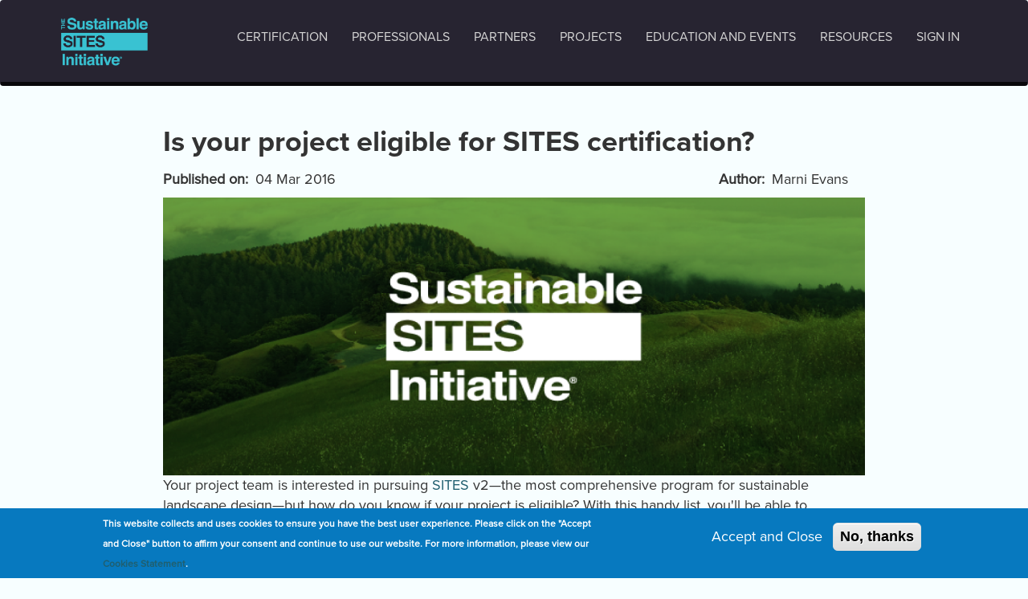

--- FILE ---
content_type: text/html; charset=UTF-8
request_url: https://sustainablesites.org/your-project-eligible-sites-certification
body_size: 10464
content:
<!DOCTYPE html>
<html  lang="en" dir="ltr" prefix="content: http://purl.org/rss/1.0/modules/content/  dc: http://purl.org/dc/terms/  foaf: http://xmlns.com/foaf/0.1/  og: http://ogp.me/ns#  rdfs: http://www.w3.org/2000/01/rdf-schema#  schema: http://schema.org/  sioc: http://rdfs.org/sioc/ns#  sioct: http://rdfs.org/sioc/types#  skos: http://www.w3.org/2004/02/skos/core#  xsd: http://www.w3.org/2001/XMLSchema# ">
  <head>
    <meta charset="utf-8" />
<script async src="https://www.googletagmanager.com/gtag/js?id=G-W6NFCJ6569"></script>
<script>window.dataLayer = window.dataLayer || [];function gtag(){dataLayer.push(arguments)};gtag("js", new Date());gtag("set", "developer_id.dMDhkMT", true);gtag("config", "G-W6NFCJ6569", {"groups":"default","page_placeholder":"PLACEHOLDER_page_location"});</script>
<link rel="canonical" href="https://sustainablesites.org/your-project-eligible-sites-certification" />
<meta name="robots" content="index" />
<link rel="shortlink" href="https://sustainablesites.org/node/8119" />
<link rel="image_src" href="/sites/default/files/field/image/is-your-project-eligible-for-sites-certification_0_0.png" />
<meta name="description" content="Your project team is interested in pursuing SITES v2—the most comprehensive program for sustainable landscape design—but how do you know if your project is eligible? With this handy list, you&#039;ll be able to determine if your project can achieve SITES certification. Here are a few things to keep in mind before your team registers a project in SITES Online." />
<meta property="og:url" content="https://sustainablesites.org/your-project-eligible-sites-certification" />
<meta property="og:title" content="Is your project eligible for SITES certification?" />
<meta property="og:description" content="Your project team is interested in pursuing SITES v2—the most comprehensive program for sustainable landscape design—but how do you know if your project is eligible? With this handy list, you&#039;ll be able to determine if your project can achieve SITES certification. Here are a few things to keep in mind before your team registers a project in SITES Online." />
<meta property="og:image" content="https://sustainablesites.org/sites/default/files/field/image/is-your-project-eligible-for-sites-certification_0_0.png" />
<meta property="og:image:url" content="https://sustainablesites.org/sites/default/files/field/image/is-your-project-eligible-for-sites-certification_0_0.png" />
<meta property="og:image:type" content="image/gif,image/jpeg,image/png" />
<meta property="og:image:width" content="100" />
<meta property="og:image:height" content="100" />
<meta property="og:updated_time" content="2018-10-10T22:35:58-04:00" />
<meta name="twitter:card" content="summary" />
<meta name="twitter:description" content="Your project team is interested in pursuing SITES v2—the most comprehensive program for sustainable landscape design—but how do you know if your project is eligible? With this handy list, you&#039;ll be able to determine if your project can achieve SITES certification. Here are a few things to keep in mind before your team registers a project in SITES Online." />
<meta name="twitter:title" content="Is your project eligible for SITES certification?" />
<meta name="twitter:url" content="https://sustainablesites.org/your-project-eligible-sites-certification" />
<meta name="twitter:image:height" content="100" />
<meta name="twitter:image:width" content="100" />
<meta name="twitter:image" content="https://sustainablesites.org/sites/default/files/field/image/is-your-project-eligible-for-sites-certification_0_0.png" />
<meta name="Generator" content="Drupal 9 (https://www.drupal.org)" />
<meta name="MobileOptimized" content="width" />
<meta name="HandheldFriendly" content="true" />
<meta name="viewport" content="width=device-width, initial-scale=1.0" />
<style>div#sliding-popup, div#sliding-popup .eu-cookie-withdraw-banner, .eu-cookie-withdraw-tab {background: #0779bf} div#sliding-popup.eu-cookie-withdraw-wrapper { background: transparent; } #sliding-popup h1, #sliding-popup h2, #sliding-popup h3, #sliding-popup p, #sliding-popup label, #sliding-popup div, .eu-cookie-compliance-more-button, .eu-cookie-compliance-secondary-button, .eu-cookie-withdraw-tab { color: #ffffff;} .eu-cookie-withdraw-tab { border-color: #ffffff;}</style>
<script src="https://use.typekit.com/dip8onb.js"></script>
<script>try{Typekit.load({ async: true });}catch(e){}</script>
<link rel="icon" href="/sites/default/files/SITES_favicon_32x32_1.ico" type="image/vnd.microsoft.icon" />

    <title>SITES | Developing Sustainable Landscapes</title>
    <link rel="stylesheet" media="all" href="/core/assets/vendor/jquery.ui/themes/base/core.css?t3cele" />
<link rel="stylesheet" media="all" href="/core/assets/vendor/jquery.ui/themes/base/controlgroup.css?t3cele" />
<link rel="stylesheet" media="all" href="/core/assets/vendor/jquery.ui/themes/base/checkboxradio.css?t3cele" />
<link rel="stylesheet" media="all" href="/core/assets/vendor/jquery.ui/themes/base/resizable.css?t3cele" />
<link rel="stylesheet" media="all" href="/core/assets/vendor/jquery.ui/themes/base/button.css?t3cele" />
<link rel="stylesheet" media="all" href="/core/assets/vendor/jquery.ui/themes/base/dialog.css?t3cele" />
<link rel="stylesheet" media="all" href="/core/modules/system/css/components/align.module.css?t3cele" />
<link rel="stylesheet" media="all" href="/core/modules/system/css/components/fieldgroup.module.css?t3cele" />
<link rel="stylesheet" media="all" href="/core/modules/system/css/components/container-inline.module.css?t3cele" />
<link rel="stylesheet" media="all" href="/core/modules/system/css/components/clearfix.module.css?t3cele" />
<link rel="stylesheet" media="all" href="/core/modules/system/css/components/details.module.css?t3cele" />
<link rel="stylesheet" media="all" href="/core/modules/system/css/components/hidden.module.css?t3cele" />
<link rel="stylesheet" media="all" href="/core/modules/system/css/components/item-list.module.css?t3cele" />
<link rel="stylesheet" media="all" href="/core/modules/system/css/components/js.module.css?t3cele" />
<link rel="stylesheet" media="all" href="/core/modules/system/css/components/nowrap.module.css?t3cele" />
<link rel="stylesheet" media="all" href="/core/modules/system/css/components/position-container.module.css?t3cele" />
<link rel="stylesheet" media="all" href="/core/modules/system/css/components/progress.module.css?t3cele" />
<link rel="stylesheet" media="all" href="/core/modules/system/css/components/reset-appearance.module.css?t3cele" />
<link rel="stylesheet" media="all" href="/core/modules/system/css/components/resize.module.css?t3cele" />
<link rel="stylesheet" media="all" href="/core/modules/system/css/components/sticky-header.module.css?t3cele" />
<link rel="stylesheet" media="all" href="/core/modules/system/css/components/system-status-counter.css?t3cele" />
<link rel="stylesheet" media="all" href="/core/modules/system/css/components/system-status-report-counters.css?t3cele" />
<link rel="stylesheet" media="all" href="/core/modules/system/css/components/system-status-report-general-info.css?t3cele" />
<link rel="stylesheet" media="all" href="/core/modules/system/css/components/tablesort.module.css?t3cele" />
<link rel="stylesheet" media="all" href="/core/modules/system/css/components/tree-child.module.css?t3cele" />
<link rel="stylesheet" media="all" href="/core/modules/views/css/views.module.css?t3cele" />
<link rel="stylesheet" media="all" href="/modules/contrib/eu_cookie_compliance/css/eu_cookie_compliance.css?t3cele" />
<link rel="stylesheet" media="all" href="/core/assets/vendor/jquery.ui/themes/base/theme.css?t3cele" />
<link rel="stylesheet" media="all" href="/modules/contrib/webform/modules/webform_bootstrap/css/webform_bootstrap.css?t3cele" />
<link rel="stylesheet" media="all" href="https://cdn.jsdelivr.net/npm/bootstrap@3.4.1/dist/css/bootstrap.css" integrity="sha256-0XAFLBbK7DgQ8t7mRWU5BF2OMm9tjtfH945Z7TTeNIo=" crossorigin="anonymous" />
<link rel="stylesheet" media="all" href="https://cdn.jsdelivr.net/npm/@unicorn-fail/drupal-bootstrap-styles@0.0.2/dist/3.4.0/8.x-3.x/drupal-bootstrap.css" integrity="sha512-j4mdyNbQqqp+6Q/HtootpbGoc2ZX0C/ktbXnauPFEz7A457PB6le79qasOBVcrSrOBtGAm0aVU2SOKFzBl6RhA==" crossorigin="anonymous" />
<link rel="stylesheet" media="all" href="/themes/custom/usgbc/css/style.css?t3cele" />
<link rel="stylesheet" media="all" href="/themes/custom/usgbc/css/custom.css?t3cele" />
<link rel="stylesheet" media="all" href="https://use.typekit.net/yxz6vfp" />

    
  </head>
  <body class="fontyourface article-cust-class path-node page-node-type-article has-glyphicons">
    <a href="#main-content" class="visually-hidden focusable skip-link">
      Skip to main content
    </a>
    
      <div class="dialog-off-canvas-main-canvas" data-off-canvas-main-canvas>
              <header class="navbar navbar-default" id="navbar" role="banner">
              <div class="">
            <div class="container">
          <div class="region region-navigation">
          <a class="logo navbar-btn pull-left" href="/" title="Home" rel="home">
      <img src="/sites/default/files/logo.png" alt="Home" />
    </a>
      <nav role="navigation" aria-labelledby="block-usgbc-main-menu-menu" id="block-usgbc-main-menu">
            <h2 class="sr-only" id="block-usgbc-main-menu-menu">Main navigation</h2>

      
      <ul class="menu menu--main nav navbar-nav">
                      <li class="first">
                                        <a href="/certification-guide" data-drupal-link-system-path="node/4">Certification</a>
              </li>
                      <li>
                                        <a href="/professionals" data-drupal-link-system-path="node/8134">Professionals</a>
              </li>
                      <li>
                                        <a href="/community-partners" data-drupal-link-system-path="node/8369">Partners</a>
              </li>
                      <li>
                                        <a href="/directory" data-drupal-link-system-path="node/8221">Projects</a>
              </li>
                      <li>
                                        <a href="/education">Education and events</a>
              </li>
                      <li>
                                        <a href="/resources" data-drupal-link-system-path="node/1">Resources</a>
              </li>
                      <li class="last">
                                        <a href="https://sitesonline.usgbc.org/">Sign in</a>
              </li>
        </ul>
  

  </nav>

  </div>

                          <button type="button" class="navbar-toggle" data-toggle="collapse" data-target="#navbar-collapse">
            <span class="sr-only">Toggle navigation</span>
            <span class="icon-bar"></span>
            <span class="icon-bar"></span>
            <span class="icon-bar"></span>
          </button>
              </div>

                    <div id="navbar-collapse" class="navbar-collapse collapse">
            <div class="region region-navigation-collapsible">
    <nav role="navigation" aria-labelledby="block-mainmenu-menu" id="block-mainmenu">
            <h2 class="sr-only" id="block-mainmenu-menu">Main menu</h2>

      
      <ul class="menu menu--main nav navbar-nav">
                      <li class="first">
                                        <a href="/certification-guide" data-drupal-link-system-path="node/4">Certification</a>
              </li>
                      <li>
                                        <a href="/professionals" data-drupal-link-system-path="node/8134">Professionals</a>
              </li>
                      <li>
                                        <a href="/community-partners" data-drupal-link-system-path="node/8369">Partners</a>
              </li>
                      <li>
                                        <a href="/directory" data-drupal-link-system-path="node/8221">Projects</a>
              </li>
                      <li>
                                        <a href="/education">Education and events</a>
              </li>
                      <li>
                                        <a href="/resources" data-drupal-link-system-path="node/1">Resources</a>
              </li>
                      <li class="last">
                                        <a href="https://sitesonline.usgbc.org/">Sign in</a>
              </li>
        </ul>
  

  </nav>

  </div>

        </div>
                    </div>
          </header>
  
  <div role="main" class="main-container home-container  js-quickedit-main-content">
    <div class="row">

            
            
                  <section class="col-sm-12">

                                      <div class="highlighted">  <div class="region region-highlighted">
    <section class="views-element-container block block-views block-views-blockbanner-image-block-1 clearfix" id="block-views-block-banner-image-block-1">
  
    

      <div class="form-group"><div class="view view-banner-image view-id-banner_image view-display-id-block_1 js-view-dom-id-e2e6c918e5c30f2f278d05c1c28a89d1c79a711f0fcdbb2350b4132dc7664e95">
  
    
      
  
          </div>
</div>

  </section>

<div data-drupal-messages-fallback class="hidden"></div>

  </div>
</div>
                  
                
                          <a id="main-content"></a>
            <div class="region region-content">
        <h1 class="page-header">
<span property="dc:title">Is your project eligible for SITES certification?</span>
</h1>

  
<article data-history-node-id="8119" role="article" about="/your-project-eligible-sites-certification" typeof="sioc:Item foaf:Document" class="article is-promoted full clearfix">

  
      <span property="dc:title" content="Is your project eligible for SITES certification?" class="hidden"></span>
  <span property="sioc:num_replies" datatype="xsd:integer" class="hidden"></span>


  
  <div class="content">
    
  <div class="field field--name-field-published-on field--type-datetime field--label-inline">
    <div class="field--label">Published on</div>
              <div class="field--item">04 Mar 2016</div>
          </div>

  <div class="field field--name-field-authored-by field--type-string field--label-inline">
    <div class="field--label">Author</div>
              <div class="field--item">Marni Evans</div>
          </div>

            <div class="field field--name-field-image field--type-image field--label-hidden field--item">  <img rel="og:image rdfs:seeAlso" loading="lazy" src="/sites/default/files/styles/article_format__948x375_/public/field/image/is-your-project-eligible-for-sites-certification_0_0.png?itok=_kApFbj4" width="948" height="375" typeof="foaf:Image" class="img-responsive" />


</div>
      
            <div property="content:encoded" class="field field--name-body field--type-text-with-summary field--label-hidden field--item"><p>Your project team is interested in pursuing <a href="http://www.sustainablesites.org/" target="_blank">SITES</a> v2—the most comprehensive program for sustainable landscape design—but how do you know if your project is eligible? With this handy list, you'll be able to determine if your project can achieve SITES certification. Here are a few things to keep in mind before your team registers a project in <a href="http://www.sustainablesites.org/certification" target="_blank">SITES Online</a>.</p>
<h3>Who is SITES for?</h3>
<p>SITES certifies the ecological performance and human health benefits of landscape design, construction and operations within a site. A site is defined as the physical location or land on which a project is developed. Projects with or without buildings may apply, but buildings themselves are excluded from the requirements. SITES applies to both new construction and major renovations, and projects must be on a site that is being developed.</p>
<p>The rating system is written to address both previously developed sites and greenfield sites. In order to be eligible and apply for certification, your site must have been constructed or renovated within the last two years and be at least 2,000 square feet (185.8 square meters). There is no maximum size for a site. Almost any project that has a site development component could pursue certification, including:</p>
<ul><li>Open spaces (e.g., local, state and national parks; botanical gardens; arboretums)</li>
<li>Streetscapes and plazas</li>
<li>Parking lots</li>
<li>Commercial (e.g., retail and office areas or corporate campuses)</li>
<li>Residential (neighborhoods or individual yards)</li>
<li>Educational/institutional (e.g., public and private campuses, museums, hospitals)</li>
<li>Infrastructure</li>
<li>Government</li>
<li>Military</li>
<li>Industrial</li>
<li>Cemeteries</li>
<li>Amusement parks</li>
<li>Golf courses</li>
</ul><p>SITES can be applied anywhere in the world, although some references, standards and guidelines are specific to the United States. Project teams in other countries are responsible for referencing and documenting comparable local standards. We are happy to work with project teams on a one-on-one basis to help them adapt U.S. references where applicable.</p>
<p>If your project is already complete prior to registering, you should closely examine the prerequisites and credit requirements to ensure that the associated documentation exists to prove compliance for certification.</p>
<h3>Consider before registration</h3>
<p>SITES is unique: the strategies outlined in the rating system apply to the entire development process, from site selection and acquisition through operations and maintenance. This can create a challenge for some project teams if SITES requirements are not integrated until the end of the project or until construction is complete. The earlier you engage with the SITES rating system in the development process, the more beneficial it is.</p>
<p>Before registering your project, we suggest your project team review the requirements of all of the prerequisites to verify that certification can be achieved and to download a free copy of the <a href="http://go.usgbc.org/SITES-Rating-System-and-Scorecard-Registration.html" target="_blank">SITES v2 Rating System and Scorecard</a>. In particular, the following prerequisites require an integrated design team to initiate a collaborative planning process quite early in the overall project schedule:</p>
<ul><li><strong>Prerequisite 2.1</strong>: Use an integrative design process, which is intended to optimize site performance by identifying and executing synergistic opportunities across different disciplines throughout all phases of design and construction.</li>
<li><strong>Prerequisite 2.2</strong>: Conduct a predesign site assessment, which is intended to maximize opportunities for beneficial site performance by conducting a detailed site assessment and exploring options for sustainable outcomes prior to design.</li>
<li><strong>Prerequisite 2.3</strong>: Designate and communicate Vegetation and Soil Protection Zones, which are intended to maximize the benefits of ecosystem services by designating and communicating to project team members a site development plan that protects healthy vegetation, soils and sensitive environmental features.</li>
</ul><p>It is imperative for project teams pursuing SITES integrate these prerequisites into the very earliest stages of the project timeline. The process and requirements are explained in detail in the <a href="http://www.sustainablesites.org/resources" target="_blank">SITES v2 Reference Guide</a>, available for purchase on our website.</p>
<h3>Ready to register?</h3>
<p>If you have worked on LEED projects, your USGBC login for LEED Online also works for SITES Online. Registering your SITES project gives you access to the forms and worksheets needed to document compliance with SITES credits.</p>
<p><a href="https://projects.sustainablesites.org/" target="_blank" class="button">Register your project on SITES Online</a></p>
<!-- BEGIN KAPOST ANALYTICS CODE --><script type="text/javascript">
<!--//--><![CDATA[// ><!--

<!--
var _kaq = _kaq || [];
_kaq.push([2, "56d4acc745b9405236000015", "56d9b56e9ecdc5dea100003b"]);
(function(){
var ka = document.createElement('script'); ka.async=true; ka.id="ka_tracker"; ka.src="http://analytics.kapost.com/ka.js";
var s = document.getElementsByTagName('script')[0]; s.parentNode.insertBefore(ka, s);
})();
//-->

//--><!]]>
</script><!-- END KAPOST ANALYTICS CODE --></div>
      
  </div>

</article>


  </div>

              </section>

                </div>
  </div>

      <footer class="footer " role="contentinfo">
        <div class="region region-footer">
    <section id="block-usgbc-bootstrap-block-3" class="block block-block-content block-block-contentd3f7dce3-d610-4962-a03c-e7ffdb96b872 clearfix">
  
    

      
            <div class="field field--name-body field--type-text-with-summary field--label-hidden field--item"><style type="text/css">
<!--/*--><![CDATA[/* ><!--*/
hr{border-color:#000;}
.col-md-offset-2.col-md-4.copyright-policies-left {
    font-size: 15px;
    color: white;
    padding: 0px;
    text-align: right;
    margin-top: 3px;
}
.col-md-6.copyright-policies-right {
    font-size: 15px;
    margin-top: 3px;
    color: white;
    padding-left: 5px;
}
p + .smk_accordion, p + ul {
    margin-top: -1.3em;
}
.smk_accordion .accordion_in .acc_content {
    color: black;
}

/*--><!]]>*/
</style><div class="footer-links container">
<div class="row clearfix">
<!-- Start SITES block --><div class="col-md-3">
<h4>SITES</h4>
<p><a href="/about">About</a><br /><a href="/articles">Articles</a><br /><a href="https://sitesonline.usgbc.org/">SITES Online</a></p></div>
<!-- End SITES block --><!-- Start Questions block --><div class="col-md-3">
<hr class="hidden-md hidden-lg" /><h4>Questions?</h4>
<p><a href="https://support.usgbc.org/hc/en-us/sections/4404155402515">Help</a><br /><a href="/contact">Contact</a><br /><a href="http://www.gbci.org/press" target="_blank">Press</a></p></div>
<!-- End Questions block --><!-- Start Connected block --><div class="col-md-3">
<hr class="hidden-md hidden-lg" /><h4>Stay connected</h4>
<p><a href="https://www.linkedin.com/showcase/the-sustainable-sites-initiative/"><img alt="LinkedIn" data-entity-type="file" data-entity-uuid="2203d926-84ae-4296-bb32-301058593920" height="22px" src="/sites/default/files/inline-images/linkedin.png" /></a></p>
</div>
<!-- End Connected block --><!-- Start subscription block --><hr class="hidden-md hidden-lg" /><div class="col-md-3">
<h4 id="email-sign-up">Sign up for email</h4>
<iframe allowtransparency="true" frameborder="0" height="180" src="https://build.usgbc.org/l/413862/2018-06-06/n89m6l" style="border: 0" type="text/html" width="100%"></iframe></div>
<div class="col-md-12 copyright-policies">
<div class="col-md-offset-2 col-md-4 copyright-policies-left">
<script type="text/javascript">
<!--//--><![CDATA[// ><!--
var year = new Date(); document.write("© Copyright " + year.getFullYear() + " GBCI. All Rights Reserved.");
//--><!]]>
</script></div>
<div class="col-md-6 copyright-policies-right">| <a href="https://www.gbci.org/gbci-cookie-statement">Cookie Statement</a> | <a href="https://www.gbci.org/gbci-privacy-policy">Privacy Statement</a> | <a href="https://www.gbci.org/gbci-legal-terms-and-conditions">Terms and Conditions</a></div>
</div>
<!-- Pardot tracking code --><script type="text/javascript">
<!--//--><![CDATA[// ><!--

piAId = '414862';
piCId = '20694';

(function() {
	function async_load(){
		var s = document.createElement('script'); s.type = 'text/javascript';
		s.src = ('https:' == document.location.protocol ? 'https://pi' : 'http://cdn') + '.pardot.com/pd.js';
		var c = document.getElementsByTagName('script')[0]; c.parentNode.insertBefore(s, c);
	}
	if(window.attachEvent) { window.attachEvent('onload', async_load); }
	else { window.addEventListener('load', async_load, false); }
})();

//--><!]]>
</script></div>
</div>
</div>
      
  </section>


  </div>

    </footer>
  
  </div>

    
    <script type="application/json" data-drupal-selector="drupal-settings-json">{"path":{"baseUrl":"\/","scriptPath":null,"pathPrefix":"","currentPath":"node\/8119","currentPathIsAdmin":false,"isFront":false,"currentLanguage":"en"},"pluralDelimiter":"\u0003","suppressDeprecationErrors":true,"ajaxPageState":{"libraries":"bootstrap\/popover,bootstrap\/tooltip,core\/drupal.dialog.ajax,eu_cookie_compliance\/eu_cookie_compliance_default,google_analytics\/google_analytics,system\/base,views\/views.module,webform_bootstrap\/webform_bootstrap","theme":"usgbc","theme_token":null},"ajaxTrustedUrl":[],"google_analytics":{"account":"G-W6NFCJ6569","trackOutbound":true,"trackMailto":true,"trackTel":true,"trackDownload":true,"trackDownloadExtensions":"7z|aac|arc|arj|asf|asx|avi|bin|csv|doc(x|m)?|dot(x|m)?|exe|flv|gif|gz|gzip|hqx|jar|jpe?g|js|mp(2|3|4|e?g)|mov(ie)?|msi|msp|pdf|phps|png|ppt(x|m)?|pot(x|m)?|pps(x|m)?|ppam|sld(x|m)?|thmx|qtm?|ra(m|r)?|sea|sit|tar|tgz|torrent|txt|wav|wma|wmv|wpd|xls(x|m|b)?|xlt(x|m)|xlam|xml|z|zip"},"eu_cookie_compliance":{"cookie_policy_version":"1.0.0","popup_enabled":true,"popup_agreed_enabled":true,"popup_hide_agreed":false,"popup_clicking_confirmation":false,"popup_scrolling_confirmation":false,"popup_html_info":"\u003Cdiv aria-labelledby=\u0022popup-text\u0022  class=\u0022eu-cookie-compliance-banner eu-cookie-compliance-banner-info eu-cookie-compliance-banner--opt-in\u0022\u003E\n  \u003Cdiv class=\u0022popup-content info eu-cookie-compliance-content\u0022\u003E\n        \u003Cdiv id=\u0022popup-text\u0022 class=\u0022eu-cookie-compliance-message\u0022 role=\u0022document\u0022\u003E\n      \u003Cp\u003EThis website collects and uses cookies to ensure you have the best user experience. Please click on the \u0022Accept and Close\u0022 button to affirm your consent and continue to use our website. For more information, please view our \u003Ca href=\u0022\/cookie-policy\u0022\u003ECookies Statement\u003C\/a\u003E.\u003C\/p\u003E\n          \u003C\/div\u003E\n\n    \n    \u003Cdiv id=\u0022popup-buttons\u0022 class=\u0022eu-cookie-compliance-buttons\u0022\u003E\n            \u003Cbutton type=\u0022button\u0022 class=\u0022agree-button eu-cookie-compliance-secondary-button\u0022\u003EAccept and Close\u003C\/button\u003E\n              \u003Cbutton type=\u0022button\u0022 class=\u0022decline-button eu-cookie-compliance-default-button\u0022\u003ENo, thanks\u003C\/button\u003E\n          \u003C\/div\u003E\n  \u003C\/div\u003E\n\u003C\/div\u003E","use_mobile_message":false,"mobile_popup_html_info":"\u003Cdiv aria-labelledby=\u0022popup-text\u0022  class=\u0022eu-cookie-compliance-banner eu-cookie-compliance-banner-info eu-cookie-compliance-banner--opt-in\u0022\u003E\n  \u003Cdiv class=\u0022popup-content info eu-cookie-compliance-content\u0022\u003E\n        \u003Cdiv id=\u0022popup-text\u0022 class=\u0022eu-cookie-compliance-message\u0022 role=\u0022document\u0022\u003E\n      \n          \u003C\/div\u003E\n\n    \n    \u003Cdiv id=\u0022popup-buttons\u0022 class=\u0022eu-cookie-compliance-buttons\u0022\u003E\n            \u003Cbutton type=\u0022button\u0022 class=\u0022agree-button eu-cookie-compliance-secondary-button\u0022\u003EAccept and Close\u003C\/button\u003E\n              \u003Cbutton type=\u0022button\u0022 class=\u0022decline-button eu-cookie-compliance-default-button\u0022\u003ENo, thanks\u003C\/button\u003E\n          \u003C\/div\u003E\n  \u003C\/div\u003E\n\u003C\/div\u003E","mobile_breakpoint":768,"popup_html_agreed":"\u003Cdiv aria-labelledby=\u0022popup-text\u0022 class=\u0022eu-cookie-compliance-banner eu-cookie-compliance-banner-thank-you\u0022\u003E\n  \u003Cdiv class=\u0022popup-content agreed eu-cookie-compliance-content\u0022\u003E\n    \u003Cdiv id=\u0022popup-text\u0022 class=\u0022eu-cookie-compliance-message\u0022 role=\u0022document\u0022\u003E\n      \u003Ch2\u003EThank you for accepting cookies\u003C\/h2\u003E\u003Cp\u003EYou can now hide this message or find out more about cookies.\u003C\/p\u003E\n    \u003C\/div\u003E\n    \u003Cdiv id=\u0022popup-buttons\u0022 class=\u0022eu-cookie-compliance-buttons\u0022\u003E\n      \u003Cbutton type=\u0022button\u0022 class=\u0022hide-popup-button eu-cookie-compliance-hide-button \u0022\u003EHide\u003C\/button\u003E\n          \u003C\/div\u003E\n  \u003C\/div\u003E\n\u003C\/div\u003E","popup_use_bare_css":false,"popup_height":"auto","popup_width":"100%","popup_delay":1000,"popup_link":"\/privacy-policy","popup_link_new_window":true,"popup_position":false,"fixed_top_position":true,"popup_language":"en","store_consent":false,"better_support_for_screen_readers":false,"cookie_name":"","reload_page":false,"domain":"","domain_all_sites":false,"popup_eu_only":false,"popup_eu_only_js":false,"cookie_lifetime":100,"cookie_session":0,"set_cookie_session_zero_on_disagree":0,"disagree_do_not_show_popup":false,"method":"opt_in","automatic_cookies_removal":true,"allowed_cookies":"","withdraw_markup":"\u003Cbutton type=\u0022button\u0022 class=\u0022eu-cookie-withdraw-tab\u0022\u003EPrivacy settings\u003C\/button\u003E\n\u003Cdiv aria-labelledby=\u0022popup-text\u0022 class=\u0022eu-cookie-withdraw-banner\u0022\u003E\n  \u003Cdiv class=\u0022popup-content info eu-cookie-compliance-content\u0022\u003E\n    \u003Cdiv id=\u0022popup-text\u0022 class=\u0022eu-cookie-compliance-message\u0022 role=\u0022document\u0022\u003E\n      \u003Ch2\u003EWe use cookies on this site to enhance your user experience\u003C\/h2\u003E\u003Cp\u003EYou have given your consent for us to set cookies.\u003C\/p\u003E\n    \u003C\/div\u003E\n    \u003Cdiv id=\u0022popup-buttons\u0022 class=\u0022eu-cookie-compliance-buttons\u0022\u003E\n      \u003Cbutton type=\u0022button\u0022 class=\u0022eu-cookie-withdraw-button \u0022\u003EWithdraw consent\u003C\/button\u003E\n    \u003C\/div\u003E\n  \u003C\/div\u003E\n\u003C\/div\u003E","withdraw_enabled":false,"reload_options":0,"reload_routes_list":"","withdraw_button_on_info_popup":false,"cookie_categories":[],"cookie_categories_details":[],"enable_save_preferences_button":true,"cookie_value_disagreed":"0","cookie_value_agreed_show_thank_you":"1","cookie_value_agreed":"2","containing_element":"body","settings_tab_enabled":false,"olivero_primary_button_classes":"","olivero_secondary_button_classes":"","close_button_action":"close_banner","open_by_default":true,"modules_allow_popup":true,"hide_the_banner":false,"geoip_match":true},"bootstrap":{"forms_has_error_value_toggle":1,"modal_animation":1,"modal_backdrop":"true","modal_focus_input":1,"modal_keyboard":1,"modal_select_text":1,"modal_show":1,"modal_size":"","popover_enabled":1,"popover_animation":1,"popover_auto_close":1,"popover_container":"body","popover_content":"","popover_delay":"0","popover_html":0,"popover_placement":"right","popover_selector":"","popover_title":"","popover_trigger":"click","tooltip_enabled":1,"tooltip_animation":1,"tooltip_container":"body","tooltip_delay":"0","tooltip_html":0,"tooltip_placement":"auto left","tooltip_selector":"","tooltip_trigger":"hover"},"user":{"uid":0,"permissionsHash":"bdf2f411dc79e0e4dd4027d85a7f744798984799ffc74c9fc7fc599b01bbdc25"}}</script>
<script src="/core/assets/vendor/jquery/jquery.min.js?v=3.6.3"></script>
<script src="/core/misc/polyfills/element.matches.js?v=9.5.8"></script>
<script src="/core/misc/polyfills/object.assign.js?v=9.5.8"></script>
<script src="/core/assets/vendor/underscore/underscore-min.js?v=1.13.6"></script>
<script src="/core/misc/polyfills/nodelist.foreach.js?v=9.5.8"></script>
<script src="/core/assets/vendor/css-escape/css.escape.js?v=1.5.1"></script>
<script src="/core/assets/vendor/es6-promise/es6-promise.auto.min.js?v=4.2.8"></script>
<script src="/core/assets/vendor/once/once.min.js?v=1.0.1"></script>
<script src="/core/assets/vendor/jquery-once/jquery.once.min.js?v=2.2.3"></script>
<script src="/core/misc/drupalSettingsLoader.js?v=9.5.8"></script>
<script src="/core/misc/drupal.js?v=9.5.8"></script>
<script src="/core/misc/drupal.init.js?v=9.5.8"></script>
<script src="/core/assets/vendor/jquery.ui/ui/version-min.js?v=9.5.8"></script>
<script src="/core/assets/vendor/jquery.ui/ui/data-min.js?v=9.5.8"></script>
<script src="/core/assets/vendor/jquery.ui/ui/disable-selection-min.js?v=9.5.8"></script>
<script src="/core/assets/vendor/jquery.ui/ui/focusable-min.js?v=9.5.8"></script>
<script src="/core/assets/vendor/jquery.ui/ui/form-min.js?v=9.5.8"></script>
<script src="/core/assets/vendor/jquery.ui/ui/ie-min.js?v=9.5.8"></script>
<script src="/core/assets/vendor/jquery.ui/ui/jquery-patch-min.js?v=9.5.8"></script>
<script src="/core/assets/vendor/jquery.ui/ui/keycode-min.js?v=9.5.8"></script>
<script src="/core/assets/vendor/jquery.ui/ui/plugin-min.js?v=9.5.8"></script>
<script src="/core/assets/vendor/jquery.ui/ui/safe-active-element-min.js?v=9.5.8"></script>
<script src="/core/assets/vendor/jquery.ui/ui/safe-blur-min.js?v=9.5.8"></script>
<script src="/core/assets/vendor/jquery.ui/ui/scroll-parent-min.js?v=9.5.8"></script>
<script src="/core/assets/vendor/jquery.ui/ui/unique-id-min.js?v=9.5.8"></script>
<script src="/core/assets/vendor/jquery.ui/ui/widget-min.js?v=9.5.8"></script>
<script src="/core/assets/vendor/jquery.ui/ui/widgets/controlgroup-min.js?v=9.5.8"></script>
<script src="/core/assets/vendor/jquery.ui/ui/form-reset-mixin-min.js?v=9.5.8"></script>
<script src="/core/assets/vendor/jquery.ui/ui/labels-min.js?v=9.5.8"></script>
<script src="/core/assets/vendor/jquery.ui/ui/widgets/mouse-min.js?v=9.5.8"></script>
<script src="/core/assets/vendor/jquery.ui/ui/widgets/checkboxradio-min.js?v=9.5.8"></script>
<script src="/core/assets/vendor/jquery.ui/ui/widgets/draggable-min.js?v=9.5.8"></script>
<script src="/core/assets/vendor/jquery.ui/ui/widgets/resizable-min.js?v=9.5.8"></script>
<script src="/core/assets/vendor/jquery.ui/ui/widgets/button-min.js?v=9.5.8"></script>
<script src="/core/assets/vendor/jquery.ui/ui/widgets/dialog-min.js?v=9.5.8"></script>
<script src="/core/assets/vendor/tabbable/index.umd.min.js?v=5.3.3"></script>
<script src="/modules/contrib/google_analytics/js/google_analytics.js?v=9.5.8"></script>
<script src="/core/misc/jquery.once.bc.js?v=9.5.8"></script>
<script src="https://cdn.jsdelivr.net/npm/bootstrap@3.4.1/dist/js/bootstrap.js" integrity="sha256-29KjXnLtx9a95INIGpEvHDiqV/qydH2bBx0xcznuA6I=" crossorigin="anonymous"></script>
<script src="https://use.typekit.com/sji4hte.js"></script>
<script src="/themes/custom/usgbc/js/custom.js?v=1.15"></script>
<script src="/themes/custom/usgbc/js/custom_js.js?v=1.15"></script>
<script src="/themes/contrib/bootstrap/js/drupal.bootstrap.js?t3cele"></script>
<script src="/themes/contrib/bootstrap/js/attributes.js?t3cele"></script>
<script src="/themes/contrib/bootstrap/js/theme.js?t3cele"></script>
<script src="/modules/contrib/webform/js/webform.behaviors.js?v=9.5.8"></script>
<script src="/core/misc/states.js?v=9.5.8"></script>
<script src="/themes/contrib/bootstrap/js/misc/states.js?t3cele"></script>
<script src="/modules/contrib/webform/js/webform.states.js?v=9.5.8"></script>
<script src="/modules/contrib/webform/modules/webform_bootstrap/js/webform_bootstrap.states.js?v=9.5.8"></script>
<script src="/core/assets/vendor/js-cookie/js.cookie.min.js?v=3.0.1"></script>
<script src="/modules/contrib/eu_cookie_compliance/js/eu_cookie_compliance.min.js?v=9.5.8" defer></script>
<script src="/themes/contrib/bootstrap/js/popover.js?t3cele"></script>
<script src="/themes/contrib/bootstrap/js/tooltip.js?t3cele"></script>
<script src="/core/misc/progress.js?v=9.5.8"></script>
<script src="/themes/contrib/bootstrap/js/misc/progress.js?t3cele"></script>
<script src="/core/assets/vendor/loadjs/loadjs.min.js?v=4.2.0"></script>
<script src="/core/misc/ajax.js?v=9.5.8"></script>
<script src="/themes/contrib/bootstrap/js/misc/ajax.js?t3cele"></script>
<script src="/core/misc/debounce.js?v=9.5.8"></script>
<script src="/core/misc/displace.js?v=9.5.8"></script>
<script src="/core/misc/jquery.tabbable.shim.js?v=9.5.8"></script>
<script src="/core/misc/position.js?v=9.5.8"></script>
<script src="/themes/contrib/bootstrap/js/modal.js?t3cele"></script>
<script src="/themes/contrib/bootstrap/js/dialog.js?t3cele"></script>
<script src="/themes/contrib/bootstrap/js/modal.jquery.ui.bridge.js?t3cele"></script>
<script src="/core/misc/dialog/dialog.js?v=9.5.8"></script>
<script src="/core/misc/dialog/dialog.position.js?v=9.5.8"></script>
<script src="/core/misc/dialog/dialog.ajax.js?v=9.5.8"></script>
<script src="/themes/contrib/bootstrap/js/misc/dialog.ajax.js?t3cele"></script>

  </body>
</html>


--- FILE ---
content_type: text/html; charset=utf-8
request_url: https://build.usgbc.org/l/413862/2018-06-06/n89m6l
body_size: 1869
content:
<!DOCTYPE html>
<html>
	<head>
		<base href="http://build.usgbc.org" >
		<meta charset="utf-8"/>
		<meta http-equiv="Content-Type" content="text/html; charset=utf-8"/>
		<meta name="description" content=""/>
		<title></title>
		<style type="text/css">
		

		body{
    margin:0;
  max-width: 190px;
  }
  form.form p.submit {
    margin: 5px 0 0;
    padding: 0;
}
  form.form p.no-label {
    margin-left: 0;
}
  p.submit input{
    outline: none;
    text-align: center;
    text-decoration: none;
    font-weight: 600;
    letter-spacing: 1px;
    vertical-align: middle;
    border-radius: 5px;
    box-sizing: border-box;
    margin: 0;
    background-color:rgba(255,255,255,0.1);
    color: white;
    border: 2px solid white;
    border-radius: 5px;
  }
    p.submit input:hover{
    background-color:rgba(255,255,255,0.3);
      cursor: pointer;
  }
  form.form p.submit input {
    padding: 10px 20px;
    font-size:12px;
    width:180px;
    margin-top:5px;
}
form.form input.text {
    max-width: 164px;
}
  form.form input {
    padding: 6px;
}
  form.form {
    margin: 0;
    padding: 0;
    color:#fff;
}
  .red-color, form.form p.error, form.form span.error, form.form div.error, form.form p.error label {
    color: red;
}
  .red-background, form.form p.errors {
    background: red;
  }
 form.form p label {
    color: #ffffff;
    font-size: 13px!important;
    font-family: Helvetica, Arial, sans-serif;
    font-weight: normal;
    text-align: left;
    width: auto;
}
  form.form p{
    margin-left:0;
    margin-right:0;
    padding-left:0;
    padding-right:0;
  }
</style>
	<script type="text/javascript" src="https://build.usgbc.org/js/piUtils.js?ver=2021-09-20"></script><script type="text/javascript">
piAId = '414862';
piCId = '25589';
piHostname = 'pi.pardot.com';
if(!window['pi']) { window['pi'] = {}; } pi = window['pi']; if(!pi['tracker']) { pi['tracker'] = {}; } pi.tracker.pi_form = true;
(function() {
	function async_load(){
		var s = document.createElement('script'); s.type = 'text/javascript';
		s.src = ('https:' == document.location.protocol ? 'https://pi' : 'http://cdn') + '.pardot.com/pd.js';
		var c = document.getElementsByTagName('script')[0]; c.parentNode.insertBefore(s, c);
	}
	if(window.attachEvent) { window.attachEvent('onload', async_load); }
	else { window.addEventListener('load', async_load, false); }
})();
</script></head>
	<body>
		<form accept-charset="UTF-8" method="post" action="https://build.usgbc.org/l/413862/2018-06-06/n89m6l" class="form" id="pardot-form">

<style type="text/css">
form.form p label { color: #ffffff; font-size: 12pt; font-family: Helvetica, Arial, sans-serif; }
form.form p.required label, form.form span.required label { background: none; padding-left: 0px; }
</style>





	
		
		
		
			<p class="form-field  email pd-text required required-custom    ">
				
					<label class="field-label" for="413862_105015pi_413862_105015">Enter your email address *</label>
				
				
				<input type="text" name="413862_105015pi_413862_105015" id="413862_105015pi_413862_105015" value="" class="text" size="30" maxlength="255" onchange="" onfocus="piAjax.loadEmailIndicator(this, 105015, 'https://build.usgbc.org/images/indicator2.gif');" />
				
			</p>
			<div id="error_for_413862_105015pi_413862_105015" style="display:none"></div>
			
		
		
		
	<p style="position:absolute; width:190px; left:-9999px; top: -9999px;visibility:hidden;">
		<label for="pi_extra_field">Comments</label>
		<input type="text" name="pi_extra_field" id="pi_extra_field"/>
	</p>
		
		
		<!-- forces IE5-8 to correctly submit UTF8 content  -->
		<input name="_utf8" type="hidden" value="&#9731;" />
		
		<p class="submit">
			<input type="submit" accesskey="s" value="SIGN UP" />
		</p>
	
	


<script type="text/javascript">
//<![CDATA[

	var anchors = document.getElementsByTagName("a");
	for (var i=0; i<anchors.length; i++) {
		var anchor = anchors[i];
		if(anchor.getAttribute("href")&&!anchor.getAttribute("target")) {
			anchor.target = "_top";
		}
	}
		
//]]>
</script>
<input type="hidden" name="hiddenDependentFields" id="hiddenDependentFields" value="" /></form>
<script type="text/javascript">(function(){ pardot.$(document).ready(function(){ (function() {
	var $ = window.pardot.$;
	window.pardot.FormDependencyMap = [];

	$('.form-field-primary input, .form-field-primary select').each(function(index, input) {
		$(input).on('change', window.piAjax.checkForDependentField);
		window.piAjax.checkForDependentField.call(input);
	});
})(); });})();</script>
	</body>
</html>


--- FILE ---
content_type: text/css
request_url: https://sustainablesites.org/themes/custom/usgbc/css/style.css?t3cele
body_size: 12727
content:
/* Directory Grid */

.view-id-education {
  max-width: 874px;
  width: 100%;
  margin: 0 auto;
}

.view-id-education .img-responsive {
  width: 100%;
}

.view-id-education  .views-view-grid .views-col{
  margin-right: 15px;
  text-align: left;
}

#edit-submit-education {
  display: none;
}

.view-id-education .view-filters {
  text-align: left;
}
.people-profiles .col-sm-3  {

  display:  inline-block;
  float:  none;
  padding-bottom:  20px;
  vertical-align:  top;

}
.flex-direction-nav {
  *height: 0;
}
.flex-direction-nav a {
  text-decoration: none;
  display: block;
  width: 40px;
  height: 40px;
  margin: -20px 0 0;
  position: absolute;
  top: 50%;
  z-index: 10;
  overflow: hidden;
  opacity: 0;
  cursor: pointer;
  color: rgba(0, 0, 0, 0.8);
  text-shadow: 1px 1px 0 rgba(255, 255, 255, 0.3);
  -webkit-transition: all 0.3s ease-in-out;
  -moz-transition: all 0.3s ease-in-out;
  -ms-transition: all 0.3s ease-in-out;
  -o-transition: all 0.3s ease-in-out;
  transition: all 0.3s ease-in-out;
}
.flex-direction-nav a:before {
  font-family: "flexslider-icon";
  font-size: 40px;
  display: inline-block;
  content: '\f001';
  color: rgba(0, 0, 0, 0.8);
  text-shadow: 1px 1px 0 rgba(255, 255, 255, 0.3);
}
.flex-direction-nav a.flex-next:before {
  content: '\f002';
}
.flex-direction-nav .flex-prev {
  left: -50px;
}
.flex-direction-nav .flex-next {
  right: -50px;
  text-align: right;
}
.flexslider:hover .flex-direction-nav .flex-prev {
  opacity: 0.7;
  left: 10px;
}
.flexslider:hover .flex-direction-nav .flex-prev:hover {
  opacity: 1;
}
.flexslider:hover .flex-direction-nav .flex-next {
  opacity: 0.7;
  right: 10px;
}
.flexslider:hover .flex-direction-nav .flex-next:hover {
  opacity: 1;
}
h1, h2, h3, h4, h5, h6 {
  font-family: 'tk-proxima-nova-1-n7' !important;
  font-style: normal;
  font-weight: 700;
}
.projects-cust-class  .field .field--label{
  font-family: 'tk-proxima-nova-1-n7' !important;
}
.views-field.views-field-title {
  font-family: 'tk-proxima-nova-1-n6' !important;
}
.projects-cust-class .tabs,
.page-cust-class .tabs,
.page-cust-class  .page-header {
  max-width: 874px;
  width: 100%;
  margin: 0 auto;
}
body {
  font-family: 'tk-proxima-nova-1-n4' !important;
}

.sites_community_partners-cust-class .main-container,
.resources-cust-class .main-container,
.education-cust-class .main-container,
.projects-cust-class .main-container,
.path-projects .main-container {
  max-width: 874px;
  width: 100%;
  margin: 0 auto;
}
.education-cust-class  .field.field--name-field-description.field--type-string-long.field--label-hidden.field--item {
  padding: 10px 0;
}
.projects-cust-class .projects {
  max-width: 874px;
  margin: 0 auto;
  text-align: left;
}

.article-cust-class .page-header {
  margin: 0 auto;
  max-width: 874px;
  padding-bottom: 15px;
}

.article-cust-class .tabs {
  margin: 25px auto;
  max-width: 874px;
}

.article-cust-class .content {
  margin: 0 auto;
  max-width: 874px;
}
.article-cust-class .field.field--name-field-published-on.field--type-datetime.field--label-inline {
  display: inline-block;
  width: 48%;
  vertical-align: top;
  padding-bottom: 10px;
}

.article-cust-class .field.field--name-field-authored-by.field--type-string.field--label-inline {

  display: inline-flex;
  width: 50%;
  vertical-align: top;
  justify-content: flex-end;
}
.img-responsive {
  width: 100%;
}

.article-cust-class .homepage img {
  width: 100%;
}

.page-cust-class .block-webform-block {
  margin: 0 auto;
  max-width: 874px;
}

.page-cust-class .form-submit {
  width: auto;
  padding: 4px 15px;
}
.people-profiles .col-sm-3 a  {
  color:  black;
  font-weight:  600;
}
.people-profiles.row  {
  padding-bottom:  20px;
}
.people-profiles .col-sm-3 img: hover  {
  opacity:  .8;
}
.home-container .views-view-grid .views-row  {
  float:  none;
  clear:  both;
  width:  100%;
  display:  flex;
  padding-bottom: 20px;
}
.people-profiles  {
  font-size:  14px;
}
.view-id-articles a {
  font-size: 1em !important;
}

.page-cust-class.path-node .highlighted .block-views .view.view-banner-image.view-id-banner_image .view-content {
  column-count: auto;
}
@media screen and (max-width: 768px) {

  .view-id-education {
    padding: 0 15px;
  }
  .view-id-education .view-filters.form-group {
    padding: 0 15px;
  }
  .community img {
    max-width: 100%;
    height: auto;
  }
  .view-id-education .views-field.views-field-title {
    width: 100%;
    padding: 5px 0;
  }
  .view-id-education .views-row .views-col {
    float: none;
    width: 100% !important;
    margin-bottom: 15px;
  }
  .page-cust-class  h3 {
    text-align: left;
  }
  .page-cust-class .block-webform-block {
    margin: 0 auto;
    padding: 0 15px;
  }
  .view-id-articles .views-view-grid .views-col,
  .view-id-projects .views-view-grid .views-col {
    margin-right: 0px;
  }
  .ul.menu.nav,
  .logo img {
    margin-left: 0 !important;
  }

}

@media only screen and (max-width:  600px) {

  .people-profiles .col-sm-3  {

    display:  block;

    width:  100%;

  }

}

.people-profiles img  {

  border-radius:  50%;

}
.view-id-articles .views-view-grid .views-col,
.view-id-projects .views-view-grid .views-col {
  float: left;
  width: 250px !important;
  padding-bottom: 40px;
  margin-right: 20px;
}

/* Table Styles */
table.res-table  {

  font-size:  14px;

}
.left-align  {

  text-align: left;

}
.left-align-title  {

  text-align: left;

  font-weight:  bold;

  background:  white;

}
th.left-align-title  {

  text-align: left;

  background:  white !important;

  border:  1px solid white !important;

}
.res-table th,  td  {
  font-size:  1em;
}

.res-table tr:hover  {

  background-color:  #B3E6ED;

}
.res-table th  {
  border:  1px solid #205F6F;
  background-color: #205F6F;
  color: #fff;
  font-weight: 800;
  padding:  10px;
}

.res-table th strong  {
  color:  white;
}

.res-table tr  {
  border-bottom: 1px solid #205F6F;
  background-color:  #d5f1f6;
}

.res-table td  {
  border: 0;
  padding:  10px;
}


.views-field-field-requirements {

  font-size: 13px;
  margin-top: 20px;

}

.webform-component--your-email-address label,
.webform-component--your-email-address input {

  width: 100%;

}
.collapse {
  display: none;
}

.webform-component--your-email-address input {

  background-color:  #fff;

  background-image:  none;

  border:  1px solid #ccc;

  border-radius:  4px;

  box-shadow:  0 1px 1px rgba(0,  0,  0,  0.075) inset;

  color:  #555;

  display:  block;

  font-size:  14px;

  height:  34px;

  line-height:  1.42857;

  padding:  6px 12px;

  transition:  border-color 0.15s ease-in-out 0s,  box-shadow 0.15s ease-in-out 0s;

  vertical-align:  middle;

  width:  100%;

}

.field-name-field-rating-system, .field-name-field-credit-category, .field-name-field-short-id {

  text-transform: uppercase;

  font-size: 14px;

  color: #666;

  font-weight: 600;

}

.views-exposed-form label {

  font-weight: 600;

}

.field-name-field-requirements {

  margin-top: 40px;

  margin-bottom: 40px;

}

.node-type-credit h2 {

  margin-top: 0px;

}

.chosen-container {

  border: none;

  padding: 0;

  box-shadow: none;

}

.views-row {

  cursor: pointer;

}

.views-row-even {

  background: #f7f7f7;

}
.views-field-title {
  font-weight: 600;
  font-size: 14px;
  line-height: 16px;
  padding: 4px 0;

}

.list-group {

  padding-left: 20px;

}

.views-field.views-field-field-credit-category {

  color: #aaa;

  text-transform: uppercase;

  font-weight: 600;

  font-size: 12px;

}
.views-field.views-field-field-intent {

  font-size: 14px;

  color: #444;

}

.views-field-field-short-id {

  float: right;

  font-size: 12px;
  text-transform: uppercase;

}

.views-field-field-points-possible {

  float: right;
  font-size: 12px;
  text-transform: uppercase;

  padding-left: 5px;

}

.views-field-field-points-possible: :after {

  content: " points";

}
li.views-fluid-grid-inline: hover  {

  background-color:  transparent;

}


html.overlay-open .navbar-fixed-top {
  z-index: 400;
}
html.js fieldset.collapsed {
  height: auto;
}
html.js input.form-autocomplete {
  background-image: none;
}
body {
  position: relative;
}
body.admin-expanded.admin-vertical.admin-nw .navbar, body.admin-expanded.admin-vertical.admin-sw .navbar {
  margin-left: 260px;
}
body.navbar-is-fixed-top {
  padding-top: 64px!important;
}
body.navbar-is-fixed-bottom {
  padding-bottom: 64px!important;
}
body.toolbar {
  padding-top: 30px!important;
}
body.toolbar .navbar-fixed-top {
  top: 30px;
}
body.toolbar.navbar-is-fixed-top {
  padding-top: 94px!important;
}
body.toolbar-drawer {
  padding-top: 64px!important;
}
body.toolbar-drawer .navbar-fixed-top {
  top: 64px;
}
body.toolbar-drawer.navbar-is-fixed-top {
  padding-top: 128px!important;
}
body.admin-menu .navbar-fixed-top {
  top: 29px;
}
body.admin-menu.navbar-is-fixed-top {
  padding-top: 93px!important;
}
body div#admin-toolbar {
  z-index: 1600;
}
body #toolbar, body #admin-menu, body #admin-toolbar {
  -webkit-box-shadow: none;
  -moz-box-shadow: none;
  box-shadow: none;
}
body #admin-menu {
  margin: 0;
  padding: 0;
  position: fixed;
  z-index: 1600;
}
body #admin-menu .dropdown li {
  line-height: normal;
}
.navbar.container {
  margin-top: 20px;
}
.people-profiles img {
  border-radius: 50%;
  display: block;
  margin: 0 auto 6px;
}
@media screen and (max-width:768px) {

  #block-usgbc-main-menu .menu.menu--main.nav.navbar-nav {
    display: none;
  }
  .homepage {
    margin: 22px auto !important;
    padding: 20px 15px 15px;
  }
  .copyright-policies .col-md-offset-2.col-md-4.copyright-policies-left {
    text-align: center;
  }
  #mc_embed_signup label {
    margin-bottom: 0;
  }
  .navbar-collapse {
    max-height: 340px;
    padding-right: 15px;
    padding-left: 15px;
    overflow-x: visible;
    border-top: 1px solid transparent;
    box-shadow: inset 0 1px 0 rgb(255 255 255 / 10%);
    -webkit-overflow-scrolling: touch;
  }
  h1 {
    font-size: 30px;
  }
  h3{
    text-align: center;
  }
  .people-profiles a{
    text-align: center;
    display: block;
  }
}
@media screen and (min-width:768px) {

  .page-cust-class .homepage {
    max-width: 874px;
    margin: 0 auto;
    width: 100%;
  }
  .navbar.container {
    max-width: 720px;
  }
  #navbar .navbar-collapse.collapse {
    display: none!important;
    height: auto!important;
    padding-bottom: 0;
    overflow: visible!important;
  }

}@media screen and (min-width:992px) {
  .navbar.container {
    max-width: 940px;
  }
}@media screen and (min-width:1200px) {
  .navbar.container {
    max-width: 1140px;
  }
}.navbar.container>.container {
   margin: 0;
   padding: 0;
   width: auto;
 }
#overlay-container, .overlay-modal-background, .overlay-element {
  z-index: 1500;
}
#toolbar {
  z-index: 1600;
}
.modal {
  z-index: 1620;
}
.modal-dialog {
  z-index: 1630;
}
.modal-backdrop {
  z-index: 1610;
}
.footer {
  margin-top: 45px;
  padding-top: 35px;
  padding-bottom: 36px;
  border-top: 1px solid #E5E5E5;
}
.element-invisible {
  margin: 0;
  padding: 0;
  width: 1px;
}
.navbar .logo {
  margin-right: -15px;
  padding-left: 15px;
  padding-right: 15px;
}
@media screen and (min-width:768px) {
  .navbar .logo {
    margin-right: 0;
    padding-left: 0;
  }
}ul.secondary {
   float: left;
 }
@media screen and (min-width:768px) {
  ul.secondary {
    float: right;
  }
}.page-header {
   margin-top: 0;
 }
.block:first-child h2.block-title {
  margin-top: 0;
}
p:last-child {
  margin-bottom: 0;
}
.region-help>.glyphicon {
  font-size: 18px;
  float: left;
  margin: -.05em .5em 0 0;
}
.region-help .block {
  overflow: hidden;
}
form#search-block-form {
  margin: 0;
}
.navbar #block-search-form {
  float: none;
  margin: 5px 0 5px 5px;
}
@media screen and (min-width:992px) {
  .navbar #block-search-form {
    float: right;
  }
}.navbar-search .control-group {
   margin-bottom: 0;
 }
ul.action-links {
  margin: 12px 0;
  padding: 0;
}
ul.action-links li {
  display: inline;
  margin: 0;
  padding: 0 6px 0 0;
}
ul.action-links .glyphicon {
  padding-right: .5em;
}
input, textarea, select, .uneditable-input {
  max-width: 100%;
  width: auto;
}
input.error {
  color: #b94a48;
  border-color: #ebccd1;
}
fieldset legend.panel-heading {
  float: left;
  line-height: 1em;
  margin: 0;
}
fieldset .panel-body {
  clear: both;
}
fieldset .panel-heading a.panel-title {
  color: inherit;
  display: block;
  margin: -10px -15px;
  padding: 10px 15px;
}
fieldset .panel-heading a.panel-title:hover {
  text-decoration: none;
}
.form-actions {
  clear: both;
}
.resizable-textarea textarea {
  border-radius: 4px 4px 0 0;
}
.radio:first-child, .checkbox:first-child {
  margin-top: 0;
}
.radio:last-child, .checkbox:last-child {
  margin-bottom: 0;
}
.help-block, .control-group .help-inline {
  color: #999;
  font-size: 12px;
  margin: 5px 0 10px;
  padding: 0;
}
.panel-heading {
  display: block;
}
a.tabledrag-handle .handle {
  height: auto;
  width: auto;
}
.error {
  color: #b94a48;
}
div.error, table tr.error {
  background-color: #f2dede;
  color: #b94a48;
}
.control-group.error {
  background: 0;
}
.control-group.error label, .control-group.error .control-label {
  color: #b94a48;
  font-weight: 600;
}
.control-group.error input, .control-group.error textarea, .control-group.error select, .control-group.error .uneditable-input {
  color: #555;
  border: 1px solid #ccc;
}
.control-group.error .help-block, .control-group.error .help-inline {
  color: #333;
}
.list-inline>li.first {
  padding-left: 0;
}
.nav-tabs {
  margin-bottom: 10px;
}
ul li.collapsed, ul li.expanded, ul li.leaf {
  list-style: none;
  list-style-image: none;
}
.tabs--secondary {
  margin: 0 0 10px;
}
.submitted {
  margin-bottom: 1em;
  font-style: italic;
  font-weight: 400;
  color: #777;
}
.password-strength {
  width: 17em;
  float: right;
  margin-top: 1.4em;
}
.password-strength-title {
  display: inline;
}
.password-strength-text {
  float: right;
  font-weight: 700;
}
.password-indicator {
  background-color: #949494;
  height: .3em;
  width: 100%}
.password-indicator div {
  height: 100%;
  width: 0;
  background-color: #999;
}
input.password-confirm, input.password-field {
  width: 16em;
  margin-bottom: .4em;
}
div.password-confirm {
  float: right;
  margin-top: 1.5em;
  visibility: hidden;
  width: 17em;
}
div.form-item div.password-suggestions {
  padding: .2em .5em;
  margin: .7em 0;
  width: 38.5em;
  border: 1px solid #B4B4B4;
}
div.password-suggestions ul {
  margin-bottom: 0;
}
.confirm-parent, .password-parent {
  clear: left;
  margin: 0;
  width: 36.3em;
}
.progress-wrapper .progress {
  margin-bottom: 10px;
}
.pagination ul>li>a.progress-disabled {
  float: left;
}
.form-autocomplete .glyphicon {
  color: #999;
  font-size: 120%}
.form-autocomplete .glyphicon.glyphicon-spin {
  color: #428bca;
}
.form-autocomplete .input-group-addon {
  background-color: #fff;
}
.ajax-progress .glyphicon {
  font-size: 90%;
  margin: 0 -.25em 0 .5em;
}
.glyphicon-spin {
  display: inline-block;
  -moz-animation: spin 1s infinite linear;
  -o-animation: spin 1s infinite linear;
  -webkit-animation: spin 1s infinite linear;
  animation: spin 1s infinite linear;
}
a .glyphicon-spin {
  display: inline-block;
  text-decoration: none;
}
@-moz-keyframes spin {
  0% {
    -moz-transform: rotate(0deg);
  }
  100% {
    -moz-transform: rotate(359deg);
  }
}@-webkit-keyframes spin {
   0% {
     -webkit-transform: rotate(0deg);
   }
   100% {
     -webkit-transform: rotate(359deg);
   }
 }@-o-keyframes spin {
    0% {
      -o-transform: rotate(0deg);
    }
    100% {
      -o-transform: rotate(359deg);
    }
  }@-ms-keyframes spin {
     0% {
       -ms-transform: rotate(0deg);
     }
     100% {
       -ms-transform: rotate(359deg);
     }
   }@keyframes spin {
      0% {
        transform: rotate(0deg);
      }
      100% {
        transform: rotate(359deg);
      }
    }.glyphicon-refresh {
       -webkit-transform-origin: 50% 45%;
       -moz-transform-origin: 50% 45%;
       -ms-transform-origin: 50% 45%;
       -o-transform-origin: 50% 45%;
       transform-origin: 50% 45%}
.tabbable {
  margin-bottom: 20px;
}
.tabs-below>.nav-tabs, .tabs-left>.nav-tabs, .tabs-right>.nav-tabs {
  border-bottom: 0;
}
.tabs-below>.nav-tabs .summary, .tabs-left>.nav-tabs .summary, .tabs-right>.nav-tabs .summary {
  color: #999;
  font-size: 12px;
}
.tab-pane>.panel-heading {
  display: none;
}
.tab-content>.active {
  display: block;
}
.tabs-below>.nav-tabs {
  border-top: 1px solid #ddd;
}
.tabs-below>.nav-tabs>li {
  margin-top: -1px;
  margin-bottom: 0;
}
.tabs-below>.nav-tabs>li>a {
  border-radius: 0 0 4px 4px;
}
.tabs-below>.nav-tabs>li>a:hover, .tabs-below>.nav-tabs>li>a:focus {
  border-top-color: #ddd;
  border-bottom-color: transparent;
}
.tabs-below>.nav-tabs>.active>a, .tabs-below>.nav-tabs>.active>a:hover, .tabs-below>.nav-tabs>.active>a:focus {
  border-color: transparent #ddd #ddd;
}
.tabs-left>.nav-tabs, .tabs-right>.nav-tabs {
  padding-bottom: 20px;
  width: 220px;
}
.tabs-left>.nav-tabs>li, .tabs-right>.nav-tabs>li {
  float: none;
}
.tabs-left>.nav-tabs>li:focus, .tabs-right>.nav-tabs>li:focus {
  outline: 0;
}
.tabs-left>.nav-tabs>li>a, .tabs-right>.nav-tabs>li>a {
  margin-right: 0;
  margin-bottom: 3px;
}
.tabs-left>.nav-tabs>li>a:focus, .tabs-right>.nav-tabs>li>a:focus {
  outline: 0;
}
.tabs-left>.tab-content, .tabs-right>.tab-content {
  border-radius: 0 4px 4px;
  -webkit-box-shadow: 0 1px 1px rgba(0, 0, 0, .05);
  -moz-box-shadow: 0 1px 1px rgba(0, 0, 0, .05);
  box-shadow: 0 1px 1px rgba(0, 0, 0, .05);
  border: 1px solid #ddd;
  overflow: hidden;
  padding: 10px 15px;
}
.tabs-left>.nav-tabs {
  float: left;
  margin-right: -1px;
}
.tabs-left>.nav-tabs>li>a {
  border-radius: 4px 0 0 4px;
}
.tabs-left>.nav-tabs>li>a:hover, .tabs-left>.nav-tabs>li>a:focus {
  border-color: #eee #ddd #eee #eee;
}
.tabs-left>.nav-tabs>.active>a, .tabs-left>.nav-tabs>.active>a:hover, .tabs-left>.nav-tabs>.active>a:focus {
  border-color: #ddd transparent #ddd #ddd;
  -webkit-box-shadow: -1px 1px 1px rgba(0, 0, 0, .05);
  -moz-box-shadow: -1px 1px 1px rgba(0, 0, 0, .05);
  box-shadow: -1px 1px 1px rgba(0, 0, 0, .05);
}
.tabs-right>.nav-tabs {
  float: right;
  margin-left: -1px;
}
.tabs-right>.nav-tabs>li>a {
  border-radius: 0 4px 4px 0;
}
.tabs-right>.nav-tabs>li>a:hover, .tabs-right>.nav-tabs>li>a:focus {
  border-color: #eee #eee #eee #ddd;
  -webkit-box-shadow: 1px 1px 1px rgba(0, 0, 0, .05);
  -moz-box-shadow: 1px 1px 1px rgba(0, 0, 0, .05);
  box-shadow: 1px 1px 1px rgba(0, 0, 0, .05);
}
.tabs-right>.nav-tabs>.active>a, .tabs-right>.nav-tabs>.active>a:hover, .tabs-right>.nav-tabs>.active>a:focus {
  border-color: #ddd #ddd #ddd transparent;
}
th.checkbox, td.checkbox, th.radio, td.radio {
  display: table-cell;
}
.views-display-settings .label {
  font-size: 100%;
  color: #666;
}
.views-display-settings .footer {
  padding: 0;
  margin: 4px 0 0;
}
table .radio input[type=radio], table .checkbox input[type=checkbox] {
  max-width: inherit;
}
.form-horizontal .form-group label {
  position: relative;
  min-height: 1px;
  margin-top: 0;
  margin-bottom: 0;
  padding-top: 7px;
  padding-left: 15px;
  padding-right: 15px;
  text-align: right;
}
@media (min-width:768px) {
  .form-horizontal .form-group label {
    float: left;
    width: 16.666666666666664%}
}.alert a {
   font-weight: 700;
 }
.alert-success a {
  color: #356635;
}
.alert-info a {
  color: #2d6987;
}
.alert-warning a {
  color: #a47e3c;
}
.alert-danger a {
  color: #953b39;
}

/* Education Styles */
.view-id-education .views-row  {

  /* pointer-events:  none;
   */
}
.view-id-education .form-control  {

  height:  auto;

  margin-bottom:  10px;

}
.view-id-education img  {

  height:  164px;

}
.view-id-education  {

  text-align:  center;

}
.view-id-education .field-content  {

  font-size:  .8em;

  text-align:  left;

}
.view-id-education .views-field.views-field-title  {

  text-align:  left;

  font-size:  1.2em;

  line-height:  1;

  margin-top:  10px;

  margin-bottom:  10px;

}
.view-id-education ul.views-fluid-grid-items-width-250 li.views-fluid-grid-item  {

  margin-bottom:  20px;

  margin-left:  5px;

  margin-right:  5px;

}
.views-field.views-field-field-education-link a  {

  color:  #27bbd1;

  font-weight:  bold;

  pointer-events:  auto;

}

.pagination>.active>a,  .pagination>.active>span,
.pagination>.active>a: hover,  .pagination>.active>span:hover,
.pagination>.active>a:focus,  .pagination>.active>span:focus  {

  background-color:  #27bbd1;
  border-color:  #27bbd1;

}

.comment-wrapper  {
  font-size:  .7em;
  margin-left:  5%;

}
.comment-wrapper a.permalink  {

  font-size:  .8em;

}
.comment-wrapper p  {

  margin:  0 0 1.3em;

}

.page-node img  {

  max-width:  100%;
  height:  auto;

}

/*Header Styles*/
.navbar  {
  margin-bottom:  0;
}

.navbar .logo  {
  padding-right:  0;
}

.navbar-nav  {
  float:  left;
}

.navbar-collapse  {
  max-width:  1100px;
}

.navbar-default  {

  background-color:  #272431;
  border-bottom:  5px solid #08070A;
  border-top-color: transparent;
  border-left-color: transparent;
  border-right-color: transparent;


}
.navbar-default .navbar-nav > li > a  {
  color:  #d4d4d4;
}

.navbar-default .navbar-nav > li > a:hover  {
  color:  #27bbd1;
}

.logo img {
  width: 110px;
  height: auto;
  /*margin-left: 50px;*/
}

.nav > li  {
  display: block;
  position: relative;
}

.navbar-nav > li > a  {

  color:  #606c76;
  display:  block;
  font-size:  15px;
  font-weight:  normal;
  line-height:  50px;
  padding:  18px 20px;
  text-transform:  uppercase;

}
.navbar-default .navbar-nav > .active > a,  .navbar-default .navbar-nav > .active > a: hover,  .navbar-default .navbar-nav > .active > a:focus  {

  color:  #27bbd1;

}
.navbar-default .navbar-nav > .active > a,  .navbar-default .navbar-nav > .active > a: hover,  .navbar-default .navbar-nav > .active > a:focus  {

  background-color:  transparent;

}

/*Content Styles*/
p  {
  margin:  0 0 1.8em;
}

hr  {
  margin-top:  10px;
  margin-bottom:  10px;
  border-width:  1px 0 0;
  border-color:  #b2b2b2;
  opacity:  0.3;
}

body  {
  font-size:  1.8em;
  background:  #F7FEFF;
  margin:  0;
  padding:  0;
}

a  {
  color:  #45c3d3;
}

a:hover  {
  color:  #45c3d3;
}

.homepage {

  padding-top:  20px;
  max-width:  874px;
  margin:  0 auto;
  overflow-x: hidden;

}
.home-container .view-articles {
  max-width:  874px;
  margin:  0 auto;
  overflow-x: hidden;

}
.page-header {
  border-bottom:  none;
  padding-bottom:  0;
  padding-top:  15px;
}

.highlighted  {
  padding-bottom:  20px;
}

.main-container {
  max-width:  100%;
  margin:  0 auto;
  overflow-x: hidden;

}
.col-sm-12  {
  padding-top:  15px;
}

.leedap  {

  max-width:  140px;

  padding:  6px;

}
.field-item.even > img  {

  height:  auto;

  max-width:  100%;

}
.leedcred  {
  text-align:  center;
  padding-bottom:  20px;
}

.programlogo  {
  width:  200px;

  margin-top:  2em;

  padding:  15px;

  display:  inline;
}

.programtext {
  float: left;
  margin-top:  15px;
  max-width:  600px;
  margin-left:  2em;
}

.programimage {
  float: left;
  display:  block;
}

.programimage:hover {
  opacity:  .7;
}

.programrow  {
  display:  block;
  clear: both;
  padding-top:  20px;
}

.certification {
  -webkit-columns:  150px 2;
  /* Chrome,  Safari,  Opera */
  -moz-columns:  150px 2;
  /* Firefox */
  columns:  150px 2;
}


/* Article pages */
.field-name-field-published-on  {

  float:  left;

  margin-right:  40px;

}

.field-name-field-authored-by  {

  margin-left:  40px;

  float:  left;

}

/*Banner*/
.bannertext h1 {
  text-transform:  uppercase;
  color:  white;
  font-weight:  300;
  font-size:  45px;
}

.bannertext  {
  left:  0;
  right:  0;
  text-align:  center;
  margin:  0 auto;
  position:  absolute;

  bottom:  -20px;
}

.bannertext p  {
  font-size:  24px;
  color:  white;
  max-width:  490px;
  margin:  0 auto;
  background-color:  #45c3d3;

  padding:  20px;
  line-height:  normal;
}

.bannerimage  {

  background-repeat:  no-repeat;
  background-position:  center;
  padding:  20px;
  min-height:  300px;
  position:  relative;
  background-attachment:  scroll;
  background-size: 100%;
  margin-top: -35px;

}
#banner-home  {

  background:  transparent url("/sites/default/files/legal/usgbc_37257990_Medium.jpg") no-repeat;
  background-position:  center;
  padding:  20px;
  min-height:  390px;
  position:  relative;
  background-attachment:  scroll;
  background-size:  100%;
  margin-top:  -40px;
  margin-bottom: 30px;

}

.headingicon  {

  display:  block;
  float:  left;
  clear:  both;

}
.headingicon img  {

  width:  80px;
  padding-bottom:  0px;
  margin-bottom:  -20px;
  margin-top:  0px;
  margin-right:  20px;
  margin-left:  10px;

}
.process-text  {

  float:  left;

  margin-top:  -20px;

  max-width:  600px;

}
.process-row  {

  clear:  both;

  display:  block;

  padding-top:  20px;

}
.process-text > p  {

  margin-bottom:  -5px;

}

/* Ghost Button styles */
input: :-moz-focus-inner,
button::-moz-focus-inner  {
  border:  0;
  padding:  0;
}


input[type="submit"]#btn,
button.btn  {
  cursor:  pointer;
}


.button,  #btn, #btn a {

  padding:  .3em 2.5em;

  display:  inline-block;

  outline:  none;
  *zoom:  1;

  text-align:  center;

  text-decoration:  none;

  font-family:  inherit;

  font-weight:  600;

  letter-spacing:  1px;

  vertical-align:  middle;

  border:  3px solid #00a4e0;

  border-radius:  5px;

  transition:  all 0.2s ease;

  box-sizing:  border-box;

  text-shadow:  0 1px 0 rgba(0, 0, 0, 0.01);

  color:  white;

  background:  #00a4e0;

  width:  100%;
}


a:hover#btn  {
  background: transparent;
  color:  #27bbd1;
}


a.button,  #programbtn, #programbtn a {

  padding:  .3em 2em;

  display:  inline-block;

  outline:  none;
  *zoom:  1;

  text-align:  center;

  text-decoration:  none;

  font-family:  inherit;

  font-weight:  600;

  letter-spacing:  1px;

  vertical-align:  middle;

  border-radius:  5px;

  transition:  all 0.2s ease;

  box-sizing:  border-box;

  text-shadow:  0 1px 0 rgba(0, 0, 0, 0.01);

  display:  inline-block;

  margin:  0 5px 5px 5px;

}

a.button: hover,  a.programlink:hover  {
  background: #27bbd1;
  color:  white;
  border:  3px solid #27bbd1;
}

.programlink  {

  background:  #205F6F;

  color:  white;

  border:  3px solid #205F6F;

}
a.onlinelink: hover  {
  background: 205F6F;
  color:  white;
  border:  3px solid 205F6F;
}

.onlinelink  {
  background:  #0076A2;
  color:  white;
  border:  3px solid #0076A2;
}
/*Grid*/
.views-field.views-field-field-address  {
  font-size:  14px;
}


li.views-fluid-grid-item  {

  border: none;

  background-color:  transparent;

}
.views-fluid-grid-items-height-300 li.views-fluid-grid-item  {

  height:  auto;

  padding-bottom:  40px;

}
.view-people img  {

  border-radius:  50%;

  height:  200px;

  width:  200px;

  border:  4px solid gray;

}
.view-people img: hover {

  opacity: .8;

}
.view-people  {

  text-align:  center;

  font-size:  .8em;

}
.view-people a {

  font-size:  1.4em;

}
.view-id-articles a  {

  font-size:  0.8em;

}
.view-id-articles  {

  background-color:  transparent;

}
/*Profile Page*/
.node-profile img  {

  float: left;

  margin-right:  20px;

  width:  330px;

  height:  330px;

  border-radius:  50%;

  border:  4px solid gray;

}
.field-name-field-job-title  {

  font-weight:  bold;

  padding-bottom:  20px;

}
/*Homepage Styles*/
.articles  {
  margin-left:  auto;
  margin-right:  auto;
  max-width:  760px;
  padding-top:  40px;
}

.field-item.even > img  {

  margin-bottom:  20px;

  margin-top:  20px;

}
.field-content > a  {

  color:  black;

}
.field-content img: hover  {
  opacity:  .8;
}

.views-field.views-field-created  {

  font-size:  12px;

}

/* Responsive Table */
.mw  {
  background-color:  #006189;
  color:  white;
  font-weight: 600;
}

.responsive  {
  margin-bottom:  30px;
}

.responsive th,  td  {
  font-size:  1em;
  padding:  10px 20px;
}
.responsive tr:hover  {

  background-color:  #B3E6ED;

}
.responsive th  {
  border:  1px solid #45c3d3;
  background-color: #45c3d3;
  color: #fff;
  font-weight: 800;
}

.responsive tr  {
  border-bottom: 1px solid white;
  background-color:  #d5f1f6;
}

.responsive td  {
  border: 0;
}

tr.registration  {
  background-color:  #eaf8fa;
}


/*Icons and Images*/
.bundles  {
  text-align:  center;
}

.bundleitem  {

  display:  inline-block;
  text-align:  center;
  margin-right:  20px;
  margin-left:  20px;
  margin-bottom:  20px;
  background-color:  #F2F2F2;
  padding:  20px;
  max-height:  400px;
  height: 400px;
  vertical-align:  top;
  min-width: 230px;
  max-width: 200px;

}
.project-sites  {
  vertical-align:  top;
  display:  inline-block;
  max-width:  32%;
  min-width:  32%;
  padding-left:  15px;
  padding-right:  15px;
  text-align:  center;
}

img.project  {
  float:  none;
  margin-right:  0;
  padding-top:  20px;
  margin-bottom:  -20px;
  max-width:  80px;
}

p.project  {
  font-size:  15px;
}

h3.project  {
  font-size:  20px !important;
  margin-bottom:  -2px;
}
.bundleitem h3 {
  font-size: 18px !important;
}
.homepage p{
  font-size: 18px !important;
}
.h3, h3 {
  font-size: 24px !important;
}
.h2, h2{
  font-size: 30px !important;
}
.project-reset  {
  display:  block;
  clear:  both;
}

.projects  {
  text-align:  center;
  padding-bottom:  40px;
}


/*Footer Styles*/
.footer {
  width:  100%;
  background:  #27bbd1;
  padding-bottom:  20px;
}

.footer h4,  .footer a,  .footer a:focus  {

  color:  white;

}
.nav > li > a: hover,
.nav > li > a:focus
{
  background-color:  #27bbd1;
}

.region-footer  {
  margin:  0 auto;
}

.leaf > a  {
  color:  #fff;
}

ul.menu.nav  {
  display:  inline-block;
  /*margin-left: 104px;*/
}

ul.menu.nav li  {
  float:  left;
}

.block-menu  {
  text-align:  left;
}

.copyright  {
  text-align:  center;
  float:  none;
  color:  #fff;
  font-size:  .8em !important;
  padding-top:  12px;
}

#block-menu-menu-footer-menu  {
  text-align:  center;
}

.social-media  {
  text-align:  center;
  float:  none;
  padding-right:  20px;
}

.social-media img  {
  margin-left:  5px;
  margin-right:  5px;
}

.footer-links  {
  margin:  0 auto;
}



/*Accordion Styles*/
.smk_accordion  {

  position:  relative;

  margin:  0;

  padding:  0;

  list-style:  none;

  margin-bottom:  20px;

}
/**
 * --------------------------------------------------------------
 * Section
 * --------------------------------------------------------------
 */
.smk_accordion .accordion_in  {

  position:  relative;

  z-index:  10;

  margin-top:  -1px;

  overflow:  hidden;

}
/**
 * --------------------------------------------------------------
 * Head
 * --------------------------------------------------------------
 */
.smk_accordion .accordion_in .acc_head  {

  position:  relative;

  padding:  10px;

  font-size:  18px;

  display:  block;

  cursor:  pointer;

  font-weight:  bold;

}
.smk_accordion .accordion_in .acc_head .acc_icon_expand  {

  display:  block;

  width:  18px;

  height:  18px;

  position:  absolute;

  left:  10px;

  top:  50%;

  margin-top:  -9px;

  background:  url("/sites/default/files/plusminus-blue.png") center 0;

}
/**
 * --------------------------------------------------------------
 * Content
 * --------------------------------------------------------------
 */
.smk_accordion .accordion_in .acc_content  {

  color:  #7B7E85;

  padding:  3px 10px;

}
.smk_accordion .accordion_in .acc_content h1: first-of-type,
.smk_accordion .accordion_in .acc_content h2:first-of-type,
.smk_accordion .accordion_in .acc_content h3:first-of-type,
.smk_accordion .accordion_in .acc_content h4:first-of-type,
.smk_accordion .accordion_in .acc_content h5:first-of-type,
.smk_accordion .accordion_in .acc_content h6:first-of-type  {

  margin-top:  5px;

}
/**
 * --------------------------------------------------------------
 * General
 * --------------------------------------------------------------
 */
.smk_accordion .accordion_in: first-of-type,
.smk_accordion .accordion_in:first-of-type .acc_head  {

  border-radius:  3px 3px 0 0;

}
.smk_accordion .accordion_in: last-of-type,
.smk_accordion .accordion_in:last-of-type .acc_content  {

  border-radius:  0 0 3px 3px;

}
.smk_accordion .accordion_in.acc_active > .acc_content  {

  display:  block;

}
.smk_accordion .accordion_in.acc_active > .acc_head  {


}
.smk_accordion .accordion_in.acc_active > .acc_head .acc_icon_expand  {

  background:  url(/sites/default/files/plusminus-blue.png) center -18px;

}
.smk_accordion.acc_with_icon .accordion_in .acc_head,
.smk_accordion.acc_with_icon .accordion_in .acc_content  {

  padding-left:  40px;

}

/* Tab Content */
.mobile  {
  display: none;
}

ul.tabs
{

  padding:  0;

  font-size:  0;

  margin: 0;

  list-style-type:  none;

  text-align:  center;

}
ul.tabs li
{

  display:  inline-block;

  margin:  0;

  margin-right: 10px;
  /*distance between tabs*/
}
.project-type  {

  width:  150px;

  text-align: center;

  display: block;

  padding-bottom:  5px;

}
img.project-type  {

  opacity: .6;

}
img.project-type: hover {

  opacity: 1;

}
ul.tabs li a
{

  font:  normal 12px Verdana;

  text-decoration:  none;

  position:  relative;

  border:  0px;

  border-bottom-color: #B7B7B7;

  color:  #000;

  outline: none;

  opacity: .6;

  -moz-opacity: .6;

  -khtml-opacity: .6;

}

ul.tabs li a: visited
{

  color:  #000;

}

ul.tabs li a: hover
{

  border:  0px;

  opacity: 1;

}

ul.tabs li.selected a,  ul.tabs li.selected img,  ul.tabs li.selected a: hover
{

  position:  relative;

  top:  0px;

  font-weight: bold;

  opacity: 1;

  border:  0px;

  border-bottom-color:  white;

}
ul.tabs li.selected a: hover
{

  text-decoration:  none;

}
div.tabcontents
{

  border:  0px;
  padding:  40px;

  background-color: transparent;

}
.active.selected,  .selected
{

  border-bottom:  1px solid gray;

  padding-bottom:  5px;

}
/*Print Styles*/
@media print  {

  .bannerimage  {

    display:  none;

  }

  .mobile  {
    display: block;
  }

  .desktop {
    display: none;
  }

  a[href]: after  {

    content:  none !important;

  }

}

@media only screen and (max-width:  1024px)  {

  .bannerimage,  #banner-home,  #banner-ap,  #banner-subscribe,  #banner-resources,  #banner-faq,  #banner-about,  #banner-help,  #banner-cert,  #banner-edu,  #banner-contact  {
    background-size:  cover;
    background-position:  center;
  }

}

/* Medium devices (desktops,  992px and up) */
@media only screen and (max-width: 992px)  {

  .programtext  {
    max-width: 450px;
    margin-left:  2em;
  }

  #programbtn, #programbtn a  {
    width:  100%;
  }

  .leedcred  {
    float:  none;
    margin:  0 auto;
    max-width:  500px;
    padding-bottom:  20px;
    text-align:  center;
  }

  .leedap  {
    max-width:  200px;
  }

  .bannertext {
    padding-top:  8%;
  }

}

/* Small devices (tablets,  768px and up) */
@media only screen and (min-width: 769px) and (max-width: 991px)  {

  .process-text  {
    max-width:  450px;
  }

}
@media only screen and (max-width: 768px)  {
  ul.menu.nav {
    margin-left: 0;
  }
  .page-header {
    padding-left: 15px;
    padding-right: 15px;
  }
  .view-content .views-view-grid.horizontal.cols-3.clearfix {
    padding: 0 15px;
  }
  .home-container .views-view-grid .views-row {
    float: none;
    display: block;
    justify-content: center;
  }
  .view-id-articles .views-view-grid .views-col,
  .view-id-projects .views-view-grid .views-col {
    float: none;
    width: 100% !important;
    padding-bottom: 30px;
  }
  .views-field.views-field-created {
    font-size: 12px;
    text-align: center;
  }

  .views-field-title {
    text-align: center;
    padding: 0px 62px;
  }

  .img-responsive {
    margin: 0 auto;
  }

  .mobile  {
    display: block;
  }

  .desktop {
    display: none;
  }

  .menu.nav.navbar-nav li > a  {
    border:  none;
  }

  .menu.nav.navbar-nav li > a.active {
    border:  none;
  }

  .menu.nav.navbar-nav a: hover  {
    border:  none;
  }

  #programbtn, #programbtn a  {
    width:  100%;
  }

  .bannertext {
    padding-top:  10%;
  }

  .first.leaf > a  {
    border:  none;
  }

  .first.leaf > a.active {
    border:  none;
  }

  .last.leaf > a  {
    border:  none;
  }

  .last.leaf > a.active  {
    border:  none;
  }

  .node-profile img  {

    float: none;

    text-align:  center;

    margin-bottom:  20px;

  }

  .certification {
    -webkit-columns:  1 100px !important;
    /* Chrome,  Safari,  Opera */
    -moz-columns:  1 100px !important;
    /* Firefox */
    columns:  1 100px !important;
  }

  ul.views-fluid-grid-items-width-250 li.views-fluid-grid-item  {

    width:  210px;

  }

  .process-text  {

    max-width:  550px;
  }

  .project-sites  {
    max-width:  100%;
    float: none;
    display:  block;
  }


  .field-name-field-published-on  {

    float:  none;

    margin-right:  0;

  }


  .field-name-field-authored-by  {

    margin-left:  0;

    float:  none;

  }


}

@media only screen and (min-width:  636px) and (max-width: 768px)  {

  .programtext  {

    max-width:  60%;

    margin-left:  2em;

  }

}
@media only screen and (max-width:  736px)  {

  .process-text  {

    margin-left:  0;

    margin-top:  0;

    max-width:  100%;

  }

  .headingicon  {

    float:  none;

    max-width:  100%;

    text-align:  center;

  }

  .headingicon img  {

    margin-bottom:  -10px;

    margin-top:  0px;

    margin-right:  0;

    margin-left:  0;

  }

}
@media only screen and (max-width:  729px) {

  .views-fluid-grid-items-width-250 li.views-fluid-grid-item  {
    width:  100%;
    text-align:  center;
  }

  .views-fluid-grid-items-height-300 li.views-fluid-grid-item  {

    height:  auto;

    padding-bottom:  30px;

  }

}
@media only screen and (max-width:  635px)  {

  .programimage  {

    float:  none;

    display:  block;

    text-align:  center;

  }

  .programtext  {
    max-width:  100%;
    margin-left:  0;
    margin-top:  0;
  }

}
/* Under 480px */
@media only screen and (max-width: 500px)  {

  .bannertext p  {
    font-size:  20px;
  }

  .mobile  {
    display: block;
  }

  .project-type  {
    margin:  0 auto;
  }

  img.project-type  {
    opacity: 1;
  }

  .desktop {
    display: none;
  }

  .menu.nav.navbar-nav li > a  {
    border:  none;
  }

  .menu.nav.navbar-nav li > a.active {
    border:  none;
  }

  .menu.nav.navbar-nav a: hover  {
    border:  none;
  }

  .bannertext {
    padding-top:  20px;
  }

  .certification {
    -webkit-columns:  1 100px !important;
    /* Chrome,  Safari,  Opera */
    -moz-columns:  1 100px !important;
    /* Firefox */
    columns:  1 100px !important;
  }

  .first.leaf > a  {
    border:  none;
  }

  .first.leaf > a.active {
    border:  none;
  }

  .last.leaf > a  {
    border:  none;
  }

  .last.leaf > a.active  {
    border:  none;
  }

  .responsive {

    -webkit-hyphens:  auto;

    -moz-hyphens:  auto;

    -ms-hyphens:  auto;

    hyphens:  auto;

    font-size: .7em;

  }

  .social-media  {
    float:  none;
    padding-right:  0;
  }

  .copyright  {
    float:  none;
    padding-left:  0;
  }

  .programimage  {
    width:  100%;
    text-align:  center;
  }

  h3.guide {
    padding-bottom: 20px;
  }

  #block-menu-menu-footer-menu  {
    width: 90%;
    float:  none;
  }

  #block-block-3 {
    width:  90%;
    float: none;
  }

  #programbtn, #programbtn a  {
    width:  100%;
  }

  .programlogo  {
    margin-top:  0;
    width:  100%;
  }

  ul.menu.nav li  {
    float:  none;
  }

  .navbar-nav  {
    float:  left;
  }

  html.overlay-open .navbar-fixed-top {
    z-index: 400;
  }
  html.js fieldset.collapsed {
    height: auto;
  }
  html.js input.form-autocomplete {
    background-image: none;
  }
  body {
    position: relative;
  }
  body.admin-expanded.admin-vertical.admin-nw .navbar, body.admin-expanded.admin-vertical.admin-sw .navbar {
    margin-left: 260px;
  }
  body.navbar-is-fixed-top {
    padding-top: 64px!important;
  }
  body.navbar-is-fixed-bottom {
    padding-bottom: 64px!important;
  }
  body.toolbar {
    padding-top: 30px!important;
  }
  body.toolbar .navbar-fixed-top {
    top: 30px;
  }
  body.toolbar.navbar-is-fixed-top {
    padding-top: 94px!important;
  }
  body.toolbar-drawer {
    padding-top: 64px!important;
  }
  body.toolbar-drawer .navbar-fixed-top {
    top: 64px;
  }
  body.toolbar-drawer.navbar-is-fixed-top {
    padding-top: 128px!important;
  }
  body.admin-menu .navbar-fixed-top {
    top: 29px;
  }
  body.admin-menu.navbar-is-fixed-top {
    padding-top: 93px!important;
  }
  body div#admin-toolbar {
    z-index: 1600;
  }
  body #toolbar, body #admin-menu, body #admin-toolbar {
    -webkit-box-shadow: none;
    -moz-box-shadow: none;
    box-shadow: none;
  }
  body #admin-menu {
    margin: 0;
    padding: 0;
    position: fixed;
    z-index: 1600;
  }
  body #admin-menu .dropdown li {
    line-height: normal;
  }
  .navbar.container {
    margin-top: 20px;
  }
  @media screen and (min-width:768px) {
    .navbar.container {
      max-width: 720px;
    }
  }@media screen and (min-width:992px) {
  .navbar.container {
    max-width: 940px;
  }
}@media screen and (min-width:1200px) {
  .navbar.container {
    max-width: 1140px;
  }
}.navbar.container>.container {
   margin: 0;
   padding: 0;
   width: auto;
 }
  #overlay-container, .overlay-modal-background, .overlay-element {
    z-index: 1500;
  }
  #toolbar {
    z-index: 1600;
  }
  .modal {
    z-index: 1620;
  }
  .modal-dialog {
    z-index: 1630;
  }
  .modal-backdrop {
    z-index: 1610;
  }
  .footer {
    margin-top: 45px;
    padding-top: 35px;
    padding-bottom: 36px;
    border-top: 1px solid #E5E5E5;
  }
  .element-invisible {
    margin: 0;
    padding: 0;
    width: 1px;
  }
  .navbar .logo {
    margin-right: -15px;
    padding-left: 15px;
    padding-right: 15px;
  }
  @media screen and (min-width:768px) {
    .navbar .logo {
      margin-right: 0;
      padding-left: 0;
    }
  }ul.secondary {
     float: left;
   }
  @media screen and (min-width:768px) {
    ul.secondary {
      float: right;
    }
  }.page-header {
     margin-top: 0;
   }
  .block:first-child h2.block-title {
    margin-top: 0;
  }
  p:last-child {
    margin-bottom: 0;
  }
  .region-help>.glyphicon {
    font-size: 18px;
    float: left;
    margin: -.05em .5em 0 0;
  }
  .region-help .block {
    overflow: hidden;
  }
  form#search-block-form {
    margin: 0;
  }
  .navbar #block-search-form {
    float: none;
    margin: 5px 0 5px 5px;
  }
  @media screen and (min-width:992px) {
    .navbar #block-search-form {
      float: right;
    }
  }.navbar-search .control-group {
     margin-bottom: 0;
   }
  ul.action-links {
    margin: 12px 0;
    padding: 0;
  }
  ul.action-links li {
    display: inline;
    margin: 0;
    padding: 0 6px 0 0;
  }
  ul.action-links .glyphicon {
    padding-right: .5em;
  }
  input, textarea, select, .uneditable-input {
    max-width: 100%;
    width: auto;
  }
  input.error {
    color: #b94a48;
    border-color: #ebccd1;
  }
  fieldset legend.panel-heading {
    float: left;
    line-height: 1em;
    margin: 0;
  }
  fieldset .panel-body {
    clear: both;
  }
  fieldset .panel-heading a.panel-title {
    color: inherit;
    display: block;
    margin: -10px -15px;
    padding: 10px 15px;
  }
  fieldset .panel-heading a.panel-title:hover {
    text-decoration: none;
  }
  .form-actions {
    clear: both;
  }
  .resizable-textarea textarea {
    border-radius: 4px 4px 0 0;
  }
  .radio:first-child, .checkbox:first-child {
    margin-top: 0;
  }
  .radio:last-child, .checkbox:last-child {
    margin-bottom: 0;
  }
  .help-block, .control-group .help-inline {
    color: #999;
    font-size: 12px;
    margin: 5px 0 10px;
    padding: 0;
  }
  .panel-heading {
    display: block;
  }
  a.tabledrag-handle .handle {
    height: auto;
    width: auto;
  }
  .error {
    color: #b94a48;
  }
  div.error, table tr.error {
    background-color: #f2dede;
    color: #b94a48;
  }
  .control-group.error {
    background: 0;
  }
  .control-group.error label, .control-group.error .control-label {
    color: #b94a48;
    font-weight: 600;
  }
  .control-group.error input, .control-group.error textarea,
  .control-group.error select, .control-group.error .uneditable-input {
    color: #555;
    border: 1px solid #ccc;
  }
  .control-group.error .help-block, .control-group.error .help-inline {
    color: #333;
  }
  .list-inline>li.first {
    padding-left: 0;
  }
  .nav-tabs {
    margin-bottom: 10px;
  }
  ul li.collapsed, ul li.expanded, ul li.leaf {
    list-style: none;
    list-style-image: none;
  }
  .tabs--secondary {
    margin: 0 0 10px;
  }
  .submitted {
    margin-bottom: 1em;
    font-style: italic;
    font-weight: 400;
    color: #777;
  }
  .password-strength {
    width: 17em;
    float: right;
    margin-top: 1.4em;
  }
  .password-strength-title {
    display: inline;
  }
  .password-strength-text {
    float: right;
    font-weight: 700;
  }
  .password-indicator {
    background-color: #949494;
    height: .3em;
    width: 100%}
  .password-indicator div {
    height: 100%;
    width: 0;
    background-color: #999;
  }
  input.password-confirm, input.password-field {
    width: 16em;
    margin-bottom: .4em;
  }
  div.password-confirm {
    float: right;
    margin-top: 1.5em;
    visibility: hidden;
    width: 17em;
  }
  div.form-item div.password-suggestions {
    padding: .2em .5em;
    margin: .7em 0;
    width: 38.5em;
    border: 1px solid #B4B4B4;
  }
  div.password-suggestions ul {
    margin-bottom: 0;
  }
  .confirm-parent, .password-parent {
    clear: left;
    margin: 0;
    width: 36.3em;
  }
  .progress-wrapper .progress {
    margin-bottom: 10px;
  }
  .pagination ul>li>a.progress-disabled {
    float: left;
  }
  .form-autocomplete .glyphicon {
    color: #999;
    font-size: 120%}
  .form-autocomplete .glyphicon.glyphicon-spin {
    color: #428bca;
  }
  .form-autocomplete .input-group-addon {
    background-color: #fff;
  }
  .ajax-progress .glyphicon {
    font-size: 90%;
    margin: 0 -.25em 0 .5em;
  }
  .glyphicon-spin {
    display: inline-block;
    -moz-animation: spin 1s infinite linear;
    -o-animation: spin 1s infinite linear;
    -webkit-animation: spin 1s infinite linear;
    animation: spin 1s infinite linear;
  }
  a .glyphicon-spin {
    display: inline-block;
    text-decoration: none;
  }
  @-moz-keyframes spin {
    0% {
      -moz-transform: rotate(0deg);
    }
    100% {
      -moz-transform: rotate(359deg);
    }
  }@-webkit-keyframes spin {
     0% {
       -webkit-transform: rotate(0deg);
     }
     100% {
       -webkit-transform: rotate(359deg);
     }
   }@-o-keyframes spin {
      0% {
        -o-transform: rotate(0deg);
      }
      100% {
        -o-transform: rotate(359deg);
      }
    }@-ms-keyframes spin {
       0% {
         -ms-transform: rotate(0deg);
       }
       100% {
         -ms-transform: rotate(359deg);
       }
     }@keyframes spin {
        0% {
          transform: rotate(0deg);
        }
        100% {
          transform: rotate(359deg);
        }
      }.glyphicon-refresh {
         -webkit-transform-origin: 50% 45%;
         -moz-transform-origin: 50% 45%;
         -ms-transform-origin: 50% 45%;
         -o-transform-origin: 50% 45%;
         transform-origin: 50% 45%}
  .tabbable {
    margin-bottom: 20px;
  }
  .tabs-below>.nav-tabs, .tabs-left>.nav-tabs, .tabs-right>.nav-tabs {
    border-bottom: 0;
  }
  .tabs-below>.nav-tabs .summary, .tabs-left>.nav-tabs .summary, .tabs-right>.nav-tabs .summary {
    color: #999;
    font-size: 12px;
  }
  .tab-pane>.panel-heading {
    display: none;
  }
  .tab-content>.active {
    display: block;
  }
  .tabs-below>.nav-tabs {
    border-top: 1px solid #ddd;
  }
  .tabs-below>.nav-tabs>li {
    margin-top: -1px;
    margin-bottom: 0;
  }
  .tabs-below>.nav-tabs>li>a {
    border-radius: 0 0 4px 4px;
  }
  .tabs-below>.nav-tabs>li>a:hover, .tabs-below>.nav-tabs>li>a:focus {
    border-top-color: #ddd;
    border-bottom-color: transparent;
  }
  .tabs-below>.nav-tabs>.active>a, .tabs-below>.nav-tabs>.active>a:hover, .tabs-below>.nav-tabs>.active>a:focus {
    border-color: transparent #ddd #ddd;
  }
  .tabs-left>.nav-tabs, .tabs-right>.nav-tabs {
    padding-bottom: 20px;
    width: 220px;
  }
  .tabs-left>.nav-tabs>li, .tabs-right>.nav-tabs>li {
    float: none;
  }
  .tabs-left>.nav-tabs>li:focus, .tabs-right>.nav-tabs>li:focus {
    outline: 0;
  }
  .tabs-left>.nav-tabs>li>a, .tabs-right>.nav-tabs>li>a {
    margin-right: 0;
    margin-bottom: 3px;
  }
  .tabs-left>.nav-tabs>li>a:focus, .tabs-right>.nav-tabs>li>a:focus {
    outline: 0;
  }
  .tabs-left>.tab-content, .tabs-right>.tab-content {
    border-radius: 0 4px 4px;
    -webkit-box-shadow: 0 1px 1px rgba(0, 0, 0, .05);
    -moz-box-shadow: 0 1px 1px rgba(0, 0, 0, .05);
    box-shadow: 0 1px 1px rgba(0, 0, 0, .05);
    border: 1px solid #ddd;
    overflow: hidden;
    padding: 10px 15px;
  }
  .tabs-left>.nav-tabs {
    float: left;
    margin-right: -1px;
  }
  .tabs-left>.nav-tabs>li>a {
    border-radius: 4px 0 0 4px;
  }
  .tabs-left>.nav-tabs>li>a:hover, .tabs-left>.nav-tabs>li>a:focus {
    border-color: #eee #ddd #eee #eee;
  }
  .tabs-left>.nav-tabs>.active>a, .tabs-left>.nav-tabs>.active>a:hover, .tabs-left>.nav-tabs>.active>a:focus {
    border-color: #ddd transparent #ddd #ddd;
    -webkit-box-shadow: -1px 1px 1px rgba(0, 0, 0, .05);
    -moz-box-shadow: -1px 1px 1px rgba(0, 0, 0, .05);
    box-shadow: -1px 1px 1px rgba(0, 0, 0, .05);
  }
  .tabs-right>.nav-tabs {
    float: right;
    margin-left: -1px;
  }
  .tabs-right>.nav-tabs>li>a {
    border-radius: 0 4px 4px 0;
  }
  .tabs-right>.nav-tabs>li>a:hover, .tabs-right>.nav-tabs>li>a:focus {
    border-color: #eee #eee #eee #ddd;
    -webkit-box-shadow: 1px 1px 1px rgba(0, 0, 0, .05);
    -moz-box-shadow: 1px 1px 1px rgba(0, 0, 0, .05);
    box-shadow: 1px 1px 1px rgba(0, 0, 0, .05);
  }
  .tabs-right>.nav-tabs>.active>a, .tabs-right>.nav-tabs>.active>a:hover, .tabs-right>.nav-tabs>.active>a:focus {
    border-color: #ddd #ddd #ddd transparent;
  }
  th.checkbox, td.checkbox, th.radio, td.radio {
    display: table-cell;
  }
  .views-display-settings .label {
    font-size: 100%;
    color: #666;
  }
  .views-display-settings .footer {
    padding: 0;
    margin: 4px 0 0;
  }
  table .radio input[type=radio], table .checkbox input[type=checkbox] {
    max-width: inherit;
  }
  .form-horizontal .form-group label {
    position: relative;
    min-height: 1px;
    margin-top: 0;
    margin-bottom: 0;
    padding-top: 7px;
    padding-left: 15px;
    padding-right: 15px;
    text-align: right;
  }
  @media (min-width:768px) {
    .form-horizontal .form-group label {
      float: left;
      width: 16.666666666666664%}
  }.alert a {
     font-weight: 700;
   }
  .alert-success a {
    color: #356635;
  }
  .alert-info a {
    color: #2d6987;
  }
  .alert-warning a {
    color: #a47e3c;
  }
  .alert-danger a {
    color: #953b39;
  }
  /*responsive video*/
  .videoWrapper  {

    position:  relative;

    padding-bottom:  56.25%;
    /* 16: 9 */
    padding-top:  25px;

    height:  0;

  }

  .videoWrapper iframe  {

    position:  absolute;

    top:  0;

    left:  0;

    width:  100%;

    height:  100%;

  }



--- FILE ---
content_type: text/css
request_url: https://sustainablesites.org/themes/custom/usgbc/css/custom.css?t3cele
body_size: 9695
content:
.views-field-field-requirements {
  font-size: 13px;
  margin-top: 20px;
}

.field-name-field-rating-system,.field-name-field-credit-category,.field-name-field-short-id {
  text-transform: uppercase;
  font-size: 14px;
  color: #666;
  font-weight: 600;
}


.views-exposed-form label {
  font-weight: 600;
}

.view-id-education {
  max-width: 874px;
  width: 100%;
  margin: 0 auto;
}

.view-id-education .img-responsive {
  width: 100%;
}

.view-id-education  .views-view-grid .views-col{
  margin-right: 15px;
  text-align: left;
}


.field-name-field-requirements {
  margin-top: 40px;
  margin-bottom: 40px;
}

.node-type-credit h2 {
  margin-top: 0px;
}

.chosen-container {
  border: none;
  padding: 0;
  box-shadow: none;
}

.views-row {
  cursor: pointer;
}

/*.views-row:hover {
  background: #eee;
}

.views-row-even {
  background: #f7f7f7;
}*/

.views-field-title {
  font-weight: 600;
  font-size: 14px;
}

.list-group {
  padding-left: 20px;
}

.views-field.views-field-field-credit-category {
  color: #aaa;
  text-transform: uppercase;
  font-weight: 600;
  font-size: 12px;
}

.views-field.views-field-field-intent {
  font-size: 14px;
  color: #444;
}

.views-field-field-short-id {
  float: right;
  font-size: 12px;
  text-transform: uppercase;
}

.views-field-field-points-possible {
  float: right;
  font-size: 12px;
  text-transform: uppercase;
  padding-left: 5px;
}

.views-field-field-points-possible::after {
  content: " points";
}

li.views-fluid-grid-inline:hover {
  background-color: transparent;
}

html.overlay-open .navbar-fixed-top {
  z-index: 400
}

html.js fieldset.collapsed {
  height: auto
}

html.js input.form-autocomplete {
  background-image: none
}

body {
  position: relative
}

body.admin-expanded.admin-vertical.admin-nw .navbar,body.admin-expanded.admin-vertical.admin-sw .navbar {
  margin-left: 260px
}

body.navbar-is-fixed-top {
  padding-top: 64px!important
}

body.navbar-is-fixed-bottom {
  padding-bottom: 64px!important
}

body.toolbar {
  padding-top: 30px!important
}

body.toolbar .navbar-fixed-top {
  top: 30px
}

body.toolbar.navbar-is-fixed-top {
  padding-top: 94px!important
}

body.toolbar-drawer {
  padding-top: 64px!important
}

body.toolbar-drawer .navbar-fixed-top {
  top: 64px
}

body.toolbar-drawer.navbar-is-fixed-top {
  padding-top: 128px!important
}

body.admin-menu .navbar-fixed-top {
  top: 29px
}

body.admin-menu.navbar-is-fixed-top {
  padding-top: 93px!important
}

body div#admin-toolbar {
  z-index: 1600
}

body #toolbar,body #admin-menu,body #admin-toolbar {
  -webkit-box-shadow: none;
  -moz-box-shadow: none;
  box-shadow: none
}

body #admin-menu {
  margin: 0;
  padding: 0;
  position: fixed;
  z-index: 1600
}

body #admin-menu .dropdown li {
  line-height: normal
}

.navbar.container {
  margin-top: 20px;
}

@media screen and (min-width: 768px) {
  .navbar.container {
    max-width:720px;
  }
  .projects-cust-class .address {
    display: flex;
  }
}

@media screen and (min-width: 992px) {
  .navbar.container {
    max-width:940px
  }
}

@media screen and (min-width: 1200px) {
  .navbar.container {
    max-width:1140px
  }
}

.navbar.container>.container {
  margin: 0;
  padding: 0;
  width: auto
}

#overlay-container,.overlay-modal-background,.overlay-element {
  z-index: 1500
}

#toolbar {
  z-index: 1600
}

.modal {
  z-index: 1620
}

.modal-dialog {
  z-index: 1630
}

.modal-backdrop {
  z-index: 1610
}

.footer {
  margin-top: 45px;
  padding-top: 35px;
  padding-bottom: 36px;
  border-top: 1px solid #E5E5E5
}

.element-invisible {
  margin: 0;
  padding: 0;
  width: 1px
}

.navbar .logo {
  margin-right: -15px;
  padding-left: 15px;
  padding-right: 15px
}

@media screen and (min-width: 768px) {
  .navbar .logo {
    margin-right:0;
    padding-left: 0
  }
}

ul.secondary {
  float: left
}

@media screen and (min-width: 768px) {
  ul.secondary {
    float:right
  }
}

.page-header {
  margin-top: 0
}

.block:first-child h2.block-title {
  margin-top: 0
}

p:last-child {
  margin-bottom: 0
}

.region-help>.glyphicon {
  font-size: 18px;
  float: left;
  margin: -.05em .5em 0 0
}

.region-help .block {
  overflow: hidden
}

form#search-block-form {
  margin: 0
}

.navbar #block-search-form {
  float: none;
  margin: 5px 0 5px 5px
}

@media screen and (min-width: 992px) {
  .navbar #block-search-form {
    float:right
  }
}

.navbar-search .control-group {
  margin-bottom: 0
}

ul.action-links {
  margin: 12px 0;
  padding: 0
}

ul.action-links li {
  display: inline;
  margin: 0;
  padding: 0 6px 0 0
}

ul.action-links .glyphicon {
  padding-right: .5em
}

input,textarea,select,.uneditable-input {
  max-width: 100%;
  width: auto
}

input.error {
  color: #b94a48;
  border-color: #ebccd1
}

fieldset legend.panel-heading {
  float: left;
  line-height: 1em;
  margin: 0
}

fieldset .panel-body {
  clear: both
}

fieldset .panel-heading a.panel-title {
  color: inherit;
  display: block;
  margin: -10px -15px;
  padding: 10px 15px
}

fieldset .panel-heading a.panel-title:hover {
  text-decoration: none
}

.form-actions {
  clear: both
}

.resizable-textarea textarea {
  border-radius: 4px 4px 0 0
}

.radio:first-child,.checkbox:first-child {
  margin-top: 0
}

.radio:last-child,.checkbox:last-child {
  margin-bottom: 0
}

.help-block,.control-group .help-inline {
  color: #999;
  font-size: 12px;
  margin: 5px 0 10px;
  padding: 0
}

.panel-heading {
  display: block
}

a.tabledrag-handle .handle {
  height: auto;
  width: auto
}

.error {
  color: #b94a48
}

div.error,table tr.error {
  background-color: #f2dede;
  color: #b94a48
}

.control-group.error {
  background: 0
}

.control-group.error label,.control-group.error .control-label {
  color: #b94a48;
  font-weight: 600
}

.control-group.error input,.control-group.error textarea,.control-group.error select,.control-group.error .uneditable-input {
  color: #555;
  border: 1px solid #ccc
}

.control-group.error .help-block,.control-group.error .help-inline {
  color: #333
}

.list-inline>li.first {
  padding-left: 0
}

.nav-tabs {
  margin-bottom: 10px
}

ul li.collapsed,ul li.expanded,ul li.leaf {
  list-style: none;
  list-style-image: none
}

.tabs--secondary {
  margin: 0 0 10px
}

.submitted {
  margin-bottom: 1em;
  font-style: italic;
  font-weight: 400;
  color: #777
}

.password-strength {
  width: 17em;
  float: right;
  margin-top: 1.4em
}

.password-strength-title {
  display: inline
}

.password-strength-text {
  float: right;
  font-weight: 700
}

.password-indicator {
  background-color: #949494;
  height: .3em;
  width: 100%
}

.password-indicator div {
  height: 100%;
  width: 0;
  background-color: #999
}

input.password-confirm,input.password-field {
  width: 16em;
  margin-bottom: .4em
}

div.password-confirm {
  float: right;
  margin-top: 1.5em;
  visibility: hidden;
  width: 17em
}

div.form-item div.password-suggestions {
  padding: .2em .5em;
  margin: .7em 0;
  width: 38.5em;
  border: 1px solid #B4B4B4
}

div.password-suggestions ul {
  margin-bottom: 0
}

.confirm-parent,.password-parent {
  clear: left;
  margin: 0;
  width: 36.3em
}

.progress-wrapper .progress {
  margin-bottom: 10px
}

.pagination ul>li>a.progress-disabled {
  float: left
}

.form-autocomplete .glyphicon {
  color: #999;
  font-size: 120%
}

.form-autocomplete .glyphicon.glyphicon-spin {
  color: #428bca
}

.form-autocomplete .input-group-addon {
  background-color: #fff
}

.ajax-progress .glyphicon {
  font-size: 90%;
  margin: 0 -.25em 0 .5em
}

.glyphicon-spin {
  display: inline-block;
  -moz-animation: spin 1s infinite linear;
  -o-animation: spin 1s infinite linear;
  -webkit-animation: spin 1s infinite linear;
  animation: spin 1s infinite linear
}

a .glyphicon-spin {
  display: inline-block;
  text-decoration: none
}

@-moz-keyframes spin {
  0% {
    -moz-transform: rotate(0deg)
  }

  100% {
    -moz-transform: rotate(359deg)
  }
}

@-webkit-keyframes spin {
  0% {
    -webkit-transform: rotate(0deg)
  }

  100% {
    -webkit-transform: rotate(359deg)
  }
}

@-o-keyframes spin {
  0% {
    -o-transform: rotate(0deg)
  }

  100% {
    -o-transform: rotate(359deg)
  }
}

@-ms-keyframes spin {
  0% {
    -ms-transform: rotate(0deg)
  }

  100% {
    -ms-transform: rotate(359deg)
  }
}

@keyframes spin {
  0% {
    transform: rotate(0deg)
  }

  100% {
    transform: rotate(359deg)
  }
}

.glyphicon-refresh {
  -webkit-transform-origin: 50% 45%;
  -moz-transform-origin: 50% 45%;
  -ms-transform-origin: 50% 45%;
  -o-transform-origin: 50% 45%;
  transform-origin: 50% 45%
}

.tabbable {
  margin-bottom: 20px
}

.tabs-below>.nav-tabs,.tabs-left>.nav-tabs,.tabs-right>.nav-tabs {
  border-bottom: 0
}

.tabs-below>.nav-tabs .summary,.tabs-left>.nav-tabs .summary,.tabs-right>.nav-tabs .summary {
  color: #999;
  font-size: 12px
}

.tab-pane>.panel-heading {
  display: none
}

.tab-content>.active {
  display: block
}

.tabs-below>.nav-tabs {
  border-top: 1px solid #ddd
}

.tabs-below>.nav-tabs>li {
  margin-top: -1px;
  margin-bottom: 0
}

.tabs-below>.nav-tabs>li>a {
  border-radius: 0 0 4px 4px
}

.tabs-below>.nav-tabs>li>a:hover,.tabs-below>.nav-tabs>li>a:focus {
  border-top-color: #ddd;
  border-bottom-color: transparent
}

.tabs-below>.nav-tabs>.active>a,.tabs-below>.nav-tabs>.active>a:hover,.tabs-below>.nav-tabs>.active>a:focus {
  border-color: transparent #ddd #ddd
}

.tabs-left>.nav-tabs,.tabs-right>.nav-tabs {
  padding-bottom: 20px;
  width: 220px
}

.tabs-left>.nav-tabs>li,.tabs-right>.nav-tabs>li {
  float: none
}

.tabs-left>.nav-tabs>li:focus,.tabs-right>.nav-tabs>li:focus {
  outline: 0
}

.tabs-left>.nav-tabs>li>a,.tabs-right>.nav-tabs>li>a {
  margin-right: 0;
  margin-bottom: 3px
}

.tabs-left>.nav-tabs>li>a:focus,.tabs-right>.nav-tabs>li>a:focus {
  outline: 0
}

.tabs-left>.tab-content,.tabs-right>.tab-content {
  border-radius: 0 4px 4px;
  -webkit-box-shadow: 0 1px 1px rgba(0,0,0,.05);
  -moz-box-shadow: 0 1px 1px rgba(0,0,0,.05);
  box-shadow: 0 1px 1px rgba(0,0,0,.05);
  border: 1px solid #ddd;
  overflow: hidden;
  padding: 10px 15px
}

.tabs-left>.nav-tabs {
  float: left;
  margin-right: -1px
}

.tabs-left>.nav-tabs>li>a {
  border-radius: 4px 0 0 4px
}

.tabs-left>.nav-tabs>li>a:hover,.tabs-left>.nav-tabs>li>a:focus {
  border-color: #eee #ddd #eee #eee
}

.tabs-left>.nav-tabs>.active>a,.tabs-left>.nav-tabs>.active>a:hover,.tabs-left>.nav-tabs>.active>a:focus {
  border-color: #ddd transparent #ddd #ddd;
  -webkit-box-shadow: -1px 1px 1px rgba(0,0,0,.05);
  -moz-box-shadow: -1px 1px 1px rgba(0,0,0,.05);
  box-shadow: -1px 1px 1px rgba(0,0,0,.05)
}

.tabs-right>.nav-tabs {
  float: right;
  margin-left: -1px
}

.tabs-right>.nav-tabs>li>a {
  border-radius: 0 4px 4px 0
}

.tabs-right>.nav-tabs>li>a:hover,.tabs-right>.nav-tabs>li>a:focus {
  border-color: #eee #eee #eee #ddd;
  -webkit-box-shadow: 1px 1px 1px rgba(0,0,0,.05);
  -moz-box-shadow: 1px 1px 1px rgba(0,0,0,.05);
  box-shadow: 1px 1px 1px rgba(0,0,0,.05)
}

.tabs-right>.nav-tabs>.active>a,.tabs-right>.nav-tabs>.active>a:hover,.tabs-right>.nav-tabs>.active>a:focus {
  border-color: #ddd #ddd #ddd transparent
}

th.checkbox,td.checkbox,th.radio,td.radio {
  display: table-cell
}

.views-display-settings .label {
  font-size: 100%;
  color: #666
}

.views-display-settings .footer {
  padding: 0;
  margin: 4px 0 0
}

table .radio input[type=radio],table .checkbox input[type=checkbox] {
  max-width: inherit
}

.form-horizontal .form-group label {
  position: relative;
  min-height: 1px;
  margin-top: 0;
  margin-bottom: 0;
  padding-top: 7px;
  padding-left: 15px;
  padding-right: 15px;
  text-align: right
}

@media (min-width: 768px) {
  .form-horizontal .form-group label {
    float:left;
    width: 16.666666666666664%
  }
}

.alert a {
  font-weight: 700
}

.alert-success a {
  color: #356635
}

.alert-info a {
  color: #2d6987
}

.alert-warning a {
  color: #a47e3c
}

.alert-danger a {
  color: #953b39
}

/*Header Styles*/
.navbar {
  margin-bottom: 0;
}

.navbar .logo {
  padding-right: 0;
}

.navbar-nav {
  float: right;
}

.navbar-collapse {
  max-width: 1100px;
}

.navbar-default {
  background-color: #272431;
  border-bottom: 5px solid #08070A;
}

.navbar-default .navbar-nav > li > a {
  color: #d4d4d4;
}

.navbar-default .navbar-nav > li > a:hover {
  color: #d4d4d4;
}

.navbar-default .navbar-nav > li > a:visited {
  color: #d4d4d4;
}

.navbar-default .navbar-nav > li > a:hover, .navbar-default .navbar-nav > li > a:focus {
  color: #d4d4d4;
  text-decoration: underline;
}

.logo img {
  width: 120px;
  height: auto;
}

.nav > li {
  display: block;
  position: relative;
}

.navbar-nav > li > a {
  color: #d4d4d4;
  display: block;
  font-size: 16px;
  font-weight: normal;
  line-height: 50px;
  padding: 20px;
  padding-left: 15px;
  padding-right: 15px;
  text-transform: uppercase;
}

.navbar-default .navbar-nav > .active > a, .navbar-default .navbar-nav > .active > a:hover, .navbar-default .navbar-nav > .active > a:focus {
  background-color: transparent;
  color: #d4d4d4;
  text-decoration: underline;
}

/*Content Styles*/
p {
  margin: 0 0 1.8em;
}

hr {
  margin-top: 10px;
  margin-bottom: 10px;
  border-width: 1px 0 0;
  border-color: #b2b2b2;
  opacity: 0.3;
}

body {
  font-size: 1.8em;
  background: #F7FEFF;
}

a {
  color: #205F6F;
}

a:hover {
  color: #184F5E;
}

.homepage {
  padding-top: 20px;
}

.page-header {
  border-bottom: none;
  padding-bottom: 0;
  padding-top: 15px;
}

.highlighted {
  padding-bottom: 20px;
}

.main-container {
  max-width: 900px;
}

.col-sm-12 {
  padding-top: 15px;
}

.leedap {
  max-width: 140px;
  padding: 6px;
}

.field-item.even > img {
  height: auto;
  max-width: 100%;
}

.leedcred {
  text-align: center;
  padding-bottom: 20px;
}

.programlogo {
  width: 200px;
  margin-top: 2em;
  padding: 15px;
  display: inline;
}

.programtext {
  float: left;
  margin-top: 15px;
  max-width: 600px;
  margin-left: 2em;
}

.programimage {
  float: left;
  display: block;
}

.programimage:hover {
  opacity: .7;
}

.programrow {
  display: block;
  clear: both;
  padding-top: 20px;
}

.certification {
  -webkit-columns: 150px 2;
  /* Chrome, Safari, Opera */
  -moz-columns: 150px 2;
  /* Firefox */
  columns: 150px 2;
}

.view-id-articles a {
  font-size: 1em !important;
}

/*Banner*/
.bannertext h1 {
  text-transform: uppercase;
  color: white;
  font-weight: 300;
  font-size: 45px;
}

.bannertext {
  left: 0;
  right: 0;
  text-align: center;
  margin: 0 auto;
  position: absolute;
  bottom: -20px;
}

.bannertext p {
  font-size: 22px;
  color: white;
  max-width: 490px;
  margin: 0 auto;
  background-color: #205F6F;
  padding: 20px;
  line-height: normal;
}

.bannerimage {
  position: relative;
}

#banner-home {
  background: transparent url("/sites/default/files/swaner.jpg") no-repeat;
  background-position: center;
  padding: 20px;
  min-height: 390px;
  position: relative;
  background-attachment: scroll;
  background-size: 100%;
}

#banner-about {
  background: transparent url("/sites/default/files/hempstead.jpg") no-repeat;
  background-position: center;
  padding: 20px;
  min-height: 300px;
  position: relative;
  background-attachment: scroll;
  background-size: 100%;
}

#banner-resources {
  background: transparent url("/sites/default/files/federal.jpg") no-repeat;
  background-position: center;
  padding: 20px;
  min-height: 300px;
  position: relative;
  background-attachment: scroll;
  background-size: 100%;
}

#banner-cert {
  background: transparent url("/sites/default/files/perot.jpg") no-repeat;
  background-position: center;
  padding: 20px;
  min-height: 300px;
  position: relative;
  background-attachment: scroll;
  background-size: 100%;
}

#banner-faq {
  background: transparent url("/sites/default/files/boeddeker.jpg") no-repeat;
  background-position: center;
  padding: 20px;
  min-height: 300px;
  position: relative;
  background-attachment: scroll;
  background-size: 100%;
}

#banner-contact {
  background: transparent url("/sites/default/files/tuthill.jpg") no-repeat;
  background-position: center;
  padding: 20px;
  min-height: 300px;
  position: relative;
  background-attachment: scroll;
  background-size: 100%;
}

#banner-subscribe {
  background: transparent url("/sites/default/files/helix.jpg") no-repeat;
  background-position: center;
  padding: 20px;
  min-height: 300px;
  position: relative;
  background-attachment: scroll;
  background-size: 100%;
}

.headingicon {
  display: block;
  float: left;
  clear: both;
}

.headingicon img {
  width: 80px;
  padding-bottom: 0px;
  margin-bottom: -20px;
  margin-top: 0px;
  margin-right: 20px;
  margin-left: 10px;
}

.process-text {
  float: left;
  margin-top: -20px;
  max-width: 600px;
}

.process-row {
  clear: both;
  display: block;
  padding-top: 20px;
}

.process-text > p {
  margin-bottom: -5px;
}

/* Ghost Button styles */
input::-moz-focus-inner, button::-moz-focus-inner {
  border: 0;
  padding: 0;
}

input[type="submit"]#btn, button.btn {
  cursor: pointer;
}

.button, #btn,#btn a {
  padding: .3em 2.5em;
  display: inline-block;
  outline: none;
  *zoom: 1; text-align: center;
  text-decoration: none;
  font-family: inherit;
  font-weight: 600;
  letter-spacing: 1px;
  vertical-align: middle;
  border: 3px solid #205F6F;
  border-radius: 5px;
  transition: all 0.2s ease;
  box-sizing: border-box;
  text-shadow: 0 1px 0 rgba(0,0,0,0.01);
  color: white;
  background: #205F6F;
  width: 100%;
}

a:hover#btn {
  background: transparent;
  color: #184F5E;
}

a.button, #programbtn,#programbtn a {
  padding: .3em 2em;
  display: inline-block;
  outline: none;
  *zoom: 1; text-align: center;
  text-decoration: none;
  font-family: inherit;
  font-weight: 600;
  letter-spacing: 1px;
  vertical-align: middle;
  border-radius: 5px;
  transition: all 0.2s ease;
  box-sizing: border-box;
  text-shadow: 0 1px 0 rgba(0,0,0,0.01);
  display: inline-block;
  margin: 0;
}

a.button:hover, a.programlink:hover {
  background: #184F5E;
  color: white;
  border: 3px solid #184F5E;
}

.programlink {
  background: #205F6F;
  color: white;
  border: 3px solid #205F6F;
}

a.onlinelink:hover {
  background: #184F5E;
  color: white;
  border: 3px solid #184F5E;
}

.onlinelink {
  background: #205F6F;
  color: white;
  border: 3px solid #205F6F;
}

/*Grid*/
li.views-fluid-grid-item {
  border: none;
  background-color: transparent;
}

ul.views-fluid-grid-items-height-300 li.views-fluid-grid-item {
  height: auto;
  padding-bottom: 40px;
}

.view-people img {
  border-radius: 50%;
  height: 200px;
  width: 200px;
  border: 4px solid gray;
}

.view-people img:hover {
  opacity: .8;
}

.view-people {
  text-align: center;
  font-size: .8em;
}

.view-people a {
  font-size: 1.4em;
}

.view-id-articles {
  background-color: transparent;
}

/*Profile Page*/
.country {
  display: none;
}

.node-profile img {
  float: left;
  margin-right: 20px;
  width: 330px;
  height: 330px;
  border-radius: 50%;
  border: 4px solid gray;
}

.field-name-field-job-title {
  font-weight: bold;
  padding-bottom: 20px;
}

/*Homepage Styles*/
.articles {
  margin-left: auto;
  margin-right: auto;
  max-width: 760px;
  padding-top: 40px;
}

.field-item.even > img {
  margin-bottom: 20px;
  margin-top: 20px;
}

.field-content > a {
  color: black;
}

.field-content img:hover {
  opacity: .8;
}

.views-field.views-field-created {
  font-size: 12px;
}

/* Responsive Table */
.mw {
  background-color: #006189;
  color: white;
  font-weight: 600;
}

.responsive {
  margin-bottom: 30px;
}

.responsive th, td {
  font-size: 1em;
  padding: 10px 20px
}

.responsive tr:hover {
  background-color: #B3E6ED;
}

.responsive th {
  border: 1px solid #205F6F;
  background-color: #205F6F;
  color: #fff;
  font-weight: 800;
}

.responsive tr {
  border-bottom: 1px solid white;
  background-color: #D8F2F6;
}

.responsive td {
  border: 0;
}

/*Icons and Images*/
.bundles {
  text-align: center;
}

.bundleitem {
  max-width: 200px;
  display: inline-block;
  text-align: center;
  margin-right: 20px;
  margin-left: 20px;
  margin-bottom: 20px;
  background-color: #F2F2F2;
  padding: 20px;
  min-width: 230px;
}

.bundleitem h3 {
  font-size: 18px;
}

p.bundle {
  font-size: 14px;
}

.project-sites {
  vertical-align: top;
  display: inline-block;
  max-width: 32%;
  min-width: 32%;
  padding-left: 15px;
  padding-right: 15px;
  text-align: center;
}

img.project {
  float: none;
  margin-right: 0;
  padding-top: 20px;
  margin-bottom: -20px;
  max-width: 80px;
}

p.project {
  font-size: 15px;
}

h3.project {
  font-size: 20px;
  margin-bottom: -2px;
}

.project-reset {
  display: block;
  clear: both;
}

.projects {
  text-align: center;
  padding-bottom: 40px;
}

/*Footer Styles*/
.footer {
  width: 100%;
  background: #2f2f2f;
  padding-bottom: 20px;
}

.nav > li > a:hover, .nav > li > a:focus {
  background-color: #27bbd1;
}

.tabs--primary .nav > li > a:hover, .tabs--primary .nav > li > a:focus {
  background-color: #27bbd1;
}
.tabs--primary .nav > li.selected > a{
  color: #fff;
}
.region-footer {
  margin: 0 auto;
}

.leaf > a {
  color: #fff;
}

ul.menu.nav {
  display: inline-block;
}

ul.menu.nav li {
  float: left;
}

.block-menu {
  text-align: left;
}

.copyright {
  text-align: center;
  float: none;
  color: #fff;
  font-size: .8em !important;
  padding-top: 12px;
}

#block-menu-menu-footer-menu {
  text-align: center;
}

.social-media {
  text-align: center;
  float: none;
  padding-right: 20px;
}

.social-media img {
  margin-left: 5px;
  margin-right: 5px;
}

.footer-links {
  margin: 0 auto;
}

/*Accordion Styles*/
.smk_accordion {
  position: relative;
  margin: 0;
  padding: 0;
  list-style: none;
  margin-bottom: 20px;
}

/**
 * --------------------------------------------------------------
 * Section
 * --------------------------------------------------------------
 */
.smk_accordion .accordion_in {
  position: relative;
  z-index: 10;
  margin-top: -1px;
  overflow: hidden;
}

/**
 * --------------------------------------------------------------
 * Head
 * --------------------------------------------------------------
 */
.smk_accordion .accordion_in .acc_head {
  position: relative;
  padding: 10px;
  font-size: 18px;
  display: block;
  cursor: pointer;
  font-weight: bold;
}

.smk_accordion .accordion_in .acc_head .acc_icon_expand {
  display: block;
  width: 18px;
  height: 18px;
  position: absolute;
  left: 10px;
  top: 50%;
  margin-top: -9px;
  background: url(/sites/default/files/plusminus-blue.png) center 0;
}

/**
 * --------------------------------------------------------------
 * Content
 * --------------------------------------------------------------
 */
.smk_accordion .accordion_in .acc_content {
  color: #7B7E85;
  padding: 3px 10px;
}

.smk_accordion .accordion_in .acc_content h1:first-of-type, .smk_accordion .accordion_in .acc_content h2:first-of-type, .smk_accordion .accordion_in .acc_content h3:first-of-type, .smk_accordion .accordion_in .acc_content h4:first-of-type, .smk_accordion .accordion_in .acc_content h5:first-of-type, .smk_accordion .accordion_in .acc_content h6:first-of-type {
  margin-top: 5px;
}

/**
 * --------------------------------------------------------------
 * General
 * --------------------------------------------------------------
 */
.smk_accordion .accordion_in:first-of-type, .smk_accordion .accordion_in:first-of-type .acc_head {
  border-radius: 3px 3px 0 0;
}

.smk_accordion .accordion_in:last-of-type, .smk_accordion .accordion_in:last-of-type .acc_content {
  border-radius: 0 0 3px 3px;
}

.smk_accordion .accordion_in.acc_active > .acc_content {
  display: block;
}

.smk_accordion .accordion_in.acc_active > .acc_head {
}

.smk_accordion .accordion_in.acc_active > .acc_head .acc_icon_expand {
  background: url(/sites/default/files/plusminus-blue.png) center -18px;
}

.smk_accordion.acc_with_icon .accordion_in .acc_head, .smk_accordion.acc_with_icon .accordion_in .acc_content {
  padding-left: 40px;
}

/* Tab Content */
.mobile {
  display: none;
}

ul.tabs {
  padding: 0;
  font-size: 0;
  margin: 0;
  list-style-type: none;
  text-align: center;
}

ul.tabs li {
  display: inline-block;
  margin: 0;
  margin-right: 10px;
  /*distance between tabs*/
}

.project-type {
  width: 150px;
  text-align: center;
  display: block;
  padding-bottom: 5px;
}

img.project-type {
  opacity: .6;
}

img.project-type:hover {
  opacity: 1;
}

ul.tabs li a {
  font: normal 12px Verdana;
  text-decoration: none;
  position: relative;
  border: 0px;
  border-bottom-color: #B7B7B7;
  color: #000;
  outline: none;
  opacity: .6;
  -moz-opacity: .6;
  -khtml-opacity: .6;
}

ul.tabs li a:visited {
  color: #000;
}

ul.tabs li a:hover {
  border: 0px;
  opacity: 1;
}

ul.tabs li.selected a, ul.tabs li.selected img, ul.tabs li.selected a:hover {
  position: relative;
  top: 0px;
  font-weight: bold;
  opacity: 1;
  border: 0px;
  border-bottom-color: white;
}

ul.tabs li.selected a:hover {
  text-decoration: none;
}

div.tabcontents {
  border: 0px;
  padding: 40px;
  background-color: transparent;
}

.active.selected, .selected {
  border-bottom: 1px solid gray;
  padding-bottom: 5px;
}

/*Print Styles*/
@media print {
  .bannerimage {
    display: none;
  }

  .mobile {
    display: block;
  }

  .desktop {
    display: none;
  }

  a[href]:after {
    content: none !important;
  }
}

@media only screen and (max-width: 1024px) {
  #banner-home, #banner-subscribe, #banner-resources, #banner-faq, #banner-about, #banner-help, #banner-cert, #banner-edu, #banner-contact {
    background-size: cover;
    background-position: center;
  }
}

/* Medium devices (desktops, 992px and up) */
@media only screen and (max-width: 992px) {
  .programtext {
    max-width:450px;
    margin-left: 2em;
  }

  #programbtn,#programbtn a {
    width: 100%;
  }

  .leedcred {
    float: none;
    margin: 0 auto;
    max-width: 500px;
    padding-bottom: 20px;
    text-align: center;
  }

  .leedap {
    max-width: 200px;
  }

  .bannertext {
    padding-top: 8%;
  }
}

/* Small devices (tablets, 768px and up) */
@media only screen and (min-width: 769px) and (max-width: 991px) {
  .process-text {
    max-width: 450px;
  }
}

@media only screen and (max-width: 768px) {
  .projects-cust-class .main-container {
    padding: 0 15px;
  }
  .mobile {
    display:block;
  }

  .desktop {
    display: none;
  }

  .menu.nav.navbar-nav li > a {
    border: none;
  }

  .menu.nav.navbar-nav li > a.active {
    border: none;
  }

  .menu.nav.navbar-nav a:hover {
    border: none;
  }

  #programbtn,#programbtn a {
    width: 100%;
  }

  .bannertext {
    padding-top: 10%;
  }

  .first.leaf > a {
    border: none;
  }

  .first.leaf > a.active {
    border: none;
  }

  .last.leaf > a {
    border: none;
  }

  .last.leaf > a.active {
    border: none;
  }

  .node-profile img {
    float: none;
    text-align: center;
    margin-bottom: 20px;
  }

  .certification {
    -webkit-columns: 1 100px !important;
    /* Chrome, Safari, Opera */
    -moz-columns: 1 100px !important;
    /* Firefox */
    columns: 1 100px !important;
  }

  ul.views-fluid-grid-items-width-250 li.views-fluid-grid-item {
    width: 210px;
  }

  .process-text {
    max-width: 550px;
  }

  .project-sites {
    max-width: 100%;
    float; none; display: block;
  }
}

@media only screen and (min-width: 636px) and (max-width: 768px) {
  .programtext {
    max-width: 60%;
    margin-left: 2em;
  }
}

@media only screen and (max-width: 736px) {
  .process-text {
    margin-left: 0;
    margin-top: 0;
    max-width: 100%;
  }

  .headingicon {
    float: none;
    max-width: 100%;
    text-align: center;
  }

  .headingicon img {
    margin-bottom: -10px;
    margin-top: 0px;
    margin-right: 0;
    margin-left: 0;
  }
}

@media only screen and (max-width: 729px) {
  ul.views-fluid-grid-items-width-250 li.views-fluid-grid-item {
    width: 100%;
    text-align: center;
  }

  ul.views-fluid-grid-items-height-300 li.views-fluid-grid-item {
    height: auto;
    padding-bottom: 30px;
  }
}

@media only screen and (max-width: 635px) {
  .programimage {
    float: none;
    display: block;
    text-align: center;
  }

  .programtext {
    max-width: 100%;
    margin-left: 0;
    margin-top: 0;
  }
}

/* Under 480px */
@media only screen and (max-width: 500px) {
  .bannertext p {
    font-size: 20px;
  }

  .mobile {
    display: block;
  }

  .project-type {
    margin: 0 auto;
  }

  img.project-type {
    opacity: 1;
  }

  .desktop {
    display: none;
  }

  .menu.nav.navbar-nav li > a {
    border: none;
  }

  .menu.nav.navbar-nav li > a.active {
    border: none;
  }

  .menu.nav.navbar-nav a:hover {
    border: none;
  }

  .bannertext {
    padding-top: 20px;
  }

  .certification {
    -webkit-columns: 1 100px !important;
    /* Chrome, Safari, Opera */
    -moz-columns: 1 100px !important;
    /* Firefox */
    columns: 1 100px !important;
  }

  .first.leaf > a {
    border: none;
  }

  .first.leaf > a.active {
    border: none;
  }

  .last.leaf > a {
    border: none;
  }

  .last.leaf > a.active {
    border: none;
  }

  .responsive {
    -webkit-hyphens: auto;
    -moz-hyphens: auto;
    -ms-hyphens: auto;
    hyphens: auto;
    font-size: .7em;
  }

  .social-media {
    float: none;
    padding-right: 0;
  }

  .copyright {
    float: none;
    padding-left: 0;
  }

  .programimage {
    width: 100%;
    text-align: center;
  }

  h3.guide {
    padding-bottom: 20px;
  }

  #block-menu-menu-footer-menu {
    width: 90%;
    float: none;
  }

  #block-block-3 {
    width: 90%;
    float: none;
  }

  #programbtn, #programbtn a {
    width: 100%;
  }

  .programlogo {
    margin-top: 0;
    width: 100%;
  }

  ul.menu.nav li {
    float: none;
  }

  .navbar-nav {
    float: left;
  }

  html.overlay-open .navbar-fixed-top {
    z-index: 400
  }

  html.js fieldset.collapsed {
    height: auto
  }

  html.js input.form-autocomplete {
    background-image: none
  }

  body {
    position: relative
  }

  body.admin-expanded.admin-vertical.admin-nw .navbar, body.admin-expanded.admin-vertical.admin-sw .navbar {
    margin-left: 260px
  }

  body.navbar-is-fixed-top {
    padding-top: 64px !important
  }

  body.navbar-is-fixed-bottom {
    padding-bottom: 64px !important
  }

  body.toolbar {
    padding-top: 30px !important
  }

  body.toolbar .navbar-fixed-top {
    top: 30px
  }

  body.toolbar.navbar-is-fixed-top {
    padding-top: 94px !important
  }

  body.toolbar-drawer {
    padding-top: 64px !important
  }

  body.toolbar-drawer .navbar-fixed-top {
    top: 64px
  }

  body.toolbar-drawer.navbar-is-fixed-top {
    padding-top: 128px !important
  }

  body.admin-menu .navbar-fixed-top {
    top: 29px
  }

  body.admin-menu.navbar-is-fixed-top {
    padding-top: 93px !important
  }

  body div#admin-toolbar {
    z-index: 1600
  }

  body #toolbar, body #admin-menu, body #admin-toolbar {
    -webkit-box-shadow: none;
    -moz-box-shadow: none;
    box-shadow: none
  }

  body #admin-menu {
    margin: 0;
    padding: 0;
    position: fixed;
    z-index: 1600
  }

  body #admin-menu .dropdown li {
    line-height: normal
  }

  .navbar.container {
    margin-top: 20px
  }
}

  @media screen and (min-width: 768px) {
    .navbar.container {
      max-width:720px
    }
  }

  @media screen and (min-width: 992px) {
    .navbar.container {
      max-width:940px
    }
  }

  @media screen and (min-width: 1200px) {
    .navbar.container {
      max-width:1140px
    }
  }

  .navbar.container>.container {
    margin: 0;
    padding: 0;
    width: auto
  }

  #overlay-container,.overlay-modal-background,.overlay-element {
    z-index: 1500
  }

  #toolbar {
    z-index: 1600
  }

  .modal {
    z-index: 1620
  }

  .modal-dialog {
    z-index: 1630
  }

  .modal-backdrop {
    z-index: 1610
  }

  .footer {
    margin-top: 45px;
    padding-top: 35px;
    padding-bottom: 36px;
    border-top: 1px solid #E5E5E5
  }

  .element-invisible {
    margin: 0;
    padding: 0;
    width: 1px
  }

  .navbar .logo {
    margin-right: -15px;
    padding-left: 15px;
    padding-right: 15px
  }

  @media screen and (min-width: 768px) {
    .navbar .logo {
      margin-right:0;
      padding-left: 0
    }
  }

  ul.secondary {
    float: left
  }

  @media screen and (min-width: 768px) {
    ul.secondary {
      float:right
    }
  }

  .page-header {
    margin-top: 0
  }

  .block:first-child h2.block-title {
    margin-top: 0
  }

  p:last-child {
    margin-bottom: 0
  }

  .region-help>.glyphicon {
    font-size: 18px;
    float: left;
    margin: -.05em .5em 0 0
  }

  .region-help .block {
    overflow: hidden
  }

  form#search-block-form {
    margin: 0
  }

  .navbar #block-search-form {
    float: none;
    margin: 5px 0 5px 5px
  }

  @media screen and (min-width: 992px) {
    .navbar #block-search-form {
      float:right
    }
  }

  .navbar-search .control-group {
    margin-bottom: 0
  }

  ul.action-links {
    margin: 12px 0;
    padding: 0
  }

  ul.action-links li {
    display: inline;
    margin: 0;
    padding: 0 6px 0 0
  }

  ul.action-links .glyphicon {
    padding-right: .5em
  }

  input,textarea,select,.uneditable-input {
    max-width: 100%;
    width: auto
  }

  input.error {
    color: #b94a48;
    border-color: #ebccd1
  }

  fieldset legend.panel-heading {
    float: left;
    line-height: 1em;
    margin: 0
  }

  fieldset .panel-body {
    clear: both
  }

  fieldset .panel-heading a.panel-title {
    color: inherit;
    display: block;
    margin: -10px -15px;
    padding: 10px 15px
  }

  fieldset .panel-heading a.panel-title:hover {
    text-decoration: none
  }

  .form-actions {
    clear: both
  }

  .resizable-textarea textarea {
    border-radius: 4px 4px 0 0
  }

  .radio:first-child,.checkbox:first-child {
    margin-top: 0
  }

  .radio:last-child,.checkbox:last-child {
    margin-bottom: 0
  }

  .help-block,.control-group .help-inline {
    color: #999;
    font-size: 12px;
    margin: 5px 0 10px;
    padding: 0
  }

  .panel-heading {
    display: block
  }

  a.tabledrag-handle .handle {
    height: auto;
    width: auto
  }

  .error {
    color: #b94a48
  }

  div.error,table tr.error {
    background-color: #f2dede;
    color: #b94a48
  }

  .control-group.error {
    background: 0
  }

  .control-group.error label,.control-group.error .control-label {
    color: #b94a48;
    font-weight: 600
  }

  .control-group.error input,.control-group.error textarea,.control-group.error select,.control-group.error .uneditable-input {
    color: #555;
    border: 1px solid #ccc
  }

  .control-group.error .help-block,.control-group.error .help-inline {
    color: #333
  }

  .list-inline>li.first {
    padding-left: 0
  }

  .nav-tabs {
    margin-bottom: 10px
  }

  ul li.collapsed,ul li.expanded,ul li.leaf {
    list-style: none;
    list-style-image: none
  }

  .tabs--secondary {
    margin: 0 0 10px
  }

  .submitted {
    margin-bottom: 1em;
    font-style: italic;
    font-weight: 400;
    color: #777
  }

  .password-strength {
    width: 17em;
    float: right;
    margin-top: 1.4em
  }

  .password-strength-title {
    display: inline
  }

  .password-strength-text {
    float: right;
    font-weight: 700
  }

  .password-indicator {
    background-color: #949494;
    height: .3em;
    width: 100%
  }

  .password-indicator div {
    height: 100%;
    width: 0;
    background-color: #999
  }

  input.password-confirm,input.password-field {
    width: 16em;
    margin-bottom: .4em
  }

  div.password-confirm {
    float: right;
    margin-top: 1.5em;
    visibility: hidden;
    width: 17em
  }

  div.form-item div.password-suggestions {
    padding: .2em .5em;
    margin: .7em 0;
    width: 38.5em;
    border: 1px solid #B4B4B4
  }

  div.password-suggestions ul {
    margin-bottom: 0
  }

  .confirm-parent,.password-parent {
    clear: left;
    margin: 0;
    width: 36.3em
  }

  .progress-wrapper .progress {
    margin-bottom: 10px
  }

  .pagination ul>li>a.progress-disabled {
    float: left
  }

  .form-autocomplete .glyphicon {
    color: #999;
    font-size: 120%
  }

  .form-autocomplete .glyphicon.glyphicon-spin {
    color: #428bca
  }

  .form-autocomplete .input-group-addon {
    background-color: #fff
  }

  .ajax-progress .glyphicon {
    font-size: 90%;
    margin: 0 -.25em 0 .5em
  }

  .glyphicon-spin {
    display: inline-block;
    -moz-animation: spin 1s infinite linear;
    -o-animation: spin 1s infinite linear;
    -webkit-animation: spin 1s infinite linear;
    animation: spin 1s infinite linear
  }

  a .glyphicon-spin {
    display: inline-block;
    text-decoration: none
  }

  @-moz-keyframes spin {
    0% {
      -moz-transform: rotate(0deg)
    }

    100% {
      -moz-transform: rotate(359deg)
    }
  }

  @-webkit-keyframes spin {
    0% {
      -webkit-transform: rotate(0deg)
    }

    100% {
      -webkit-transform: rotate(359deg)
    }
  }

  @-o-keyframes spin {
    0% {
      -o-transform: rotate(0deg)
    }

    100% {
      -o-transform: rotate(359deg)
    }
  }

  @-ms-keyframes spin {
    0% {
      -ms-transform: rotate(0deg)
    }

    100% {
      -ms-transform: rotate(359deg)
    }
  }

  @keyframes spin {
    0% {
      transform: rotate(0deg)
    }

    100% {
      transform: rotate(359deg)
    }
  }

  .glyphicon-refresh {
    -webkit-transform-origin: 50% 45%;
    -moz-transform-origin: 50% 45%;
    -ms-transform-origin: 50% 45%;
    -o-transform-origin: 50% 45%;
    transform-origin: 50% 45%
  }

  .tabbable {
    margin-bottom: 20px
  }

  .tabs-below>.nav-tabs,.tabs-left>.nav-tabs,.tabs-right>.nav-tabs {
    border-bottom: 0
  }

  .tabs-below>.nav-tabs .summary,.tabs-left>.nav-tabs .summary,.tabs-right>.nav-tabs .summary {
    color: #999;
    font-size: 12px
  }

  .tab-pane>.panel-heading {
    display: none
  }

  .tab-content>.active {
    display: block
  }

  .tabs-below>.nav-tabs {
    border-top: 1px solid #ddd
  }

  .tabs-below>.nav-tabs>li {
    margin-top: -1px;
    margin-bottom: 0
  }

  .tabs-below>.nav-tabs>li>a {
    border-radius: 0 0 4px 4px
  }

  .tabs-below>.nav-tabs>li>a:hover,.tabs-below>.nav-tabs>li>a:focus {
    border-top-color: #ddd;
    border-bottom-color: transparent;
  }

  .tabs-below>.nav-tabs>.active>a,.tabs-below>.nav-tabs>.active>a:hover,.tabs-below>.nav-tabs>.active>a:focus {
    border-color: transparent #ddd #ddd;
  }

  .tabs-left>.nav-tabs,.tabs-right>.nav-tabs {
    padding-bottom: 20px;
    width: 220px;
  }

  .tabs-left>.nav-tabs>li,.tabs-right>.nav-tabs>li {
    float: none;
  }

  .tabs-left>.nav-tabs>li:focus,.tabs-right>.nav-tabs>li:focus {
    outline: 0;
  }

  .tabs-left>.nav-tabs>li>a,.tabs-right>.nav-tabs>li>a {
    margin-right: 0;
    margin-bottom: 3px;
  }

  .tabs-left>.nav-tabs>li>a:focus,.tabs-right>.nav-tabs>li>a:focus {
    outline: 0;
  }

  .tabs-left>.tab-content,.tabs-right>.tab-content {
    border-radius: 0 4px 4px;
    -webkit-box-shadow: 0 1px 1px rgba(0,0,0,.05);
    -moz-box-shadow: 0 1px 1px rgba(0,0,0,.05);
    box-shadow: 0 1px 1px rgba(0,0,0,.05);
    border: 1px solid #ddd;
    overflow: hidden;
    padding: 10px 15px;
  }

  .tabs-left>.nav-tabs {
    float: left;
    margin-right: -1px;
  }

  .tabs-left>.nav-tabs>li>a {
    border-radius: 4px 0 0 4px;
  }

  .tabs-left>.nav-tabs>li>a:hover,.tabs-left>.nav-tabs>li>a:focus {
    border-color: #eee #ddd #eee #eee;
  }

  .tabs-left>.nav-tabs>.active>a,.tabs-left>.nav-tabs>.active>a:hover,.tabs-left>.nav-tabs>.active>a:focus {
    border-color: #ddd transparent #ddd #ddd;
    -webkit-box-shadow: -1px 1px 1px rgba(0,0,0,.05);
    -moz-box-shadow: -1px 1px 1px rgba(0,0,0,.05);
    box-shadow: -1px 1px 1px rgba(0,0,0,.05);
  }

  .tabs-right>.nav-tabs {
    float: right;
    margin-left: -1px;
  }

  .tabs-right>.nav-tabs>li>a {
    border-radius: 0 4px 4px 0;
  }

  .tabs-right>.nav-tabs>li>a:hover,.tabs-right>.nav-tabs>li>a:focus {
    border-color: #eee #eee #eee #ddd;
    -webkit-box-shadow: 1px 1px 1px rgba(0,0,0,.05);
    -moz-box-shadow: 1px 1px 1px rgba(0,0,0,.05);
    box-shadow: 1px 1px 1px rgba(0,0,0,.05);
  }

  .tabs-right>.nav-tabs>.active>a,.tabs-right>.nav-tabs>.active>a:hover,.tabs-right>.nav-tabs>.active>a:focus {
    border-color: #ddd #ddd #ddd transparent;
  }

  th.checkbox,td.checkbox,th.radio,td.radio {
    display: table-cell;
  }

  .views-display-settings .label {
    font-size: 100%;
    color: #666;
  }

  .views-display-settings .footer {
    padding: 0;
    margin: 4px 0 0;
  }

  table .radio input[type=radio],table .checkbox input[type=checkbox] {
    max-width: inherit;
  }

  .form-horizontal .form-group label {
    position: relative;
    min-height: 1px;
    margin-top: 0;
    margin-bottom: 0;
    padding-top: 7px;
    padding-left: 15px;
    padding-right: 15px;
    text-align: right;
  }

  @media (min-width: 768px) {
    .form-horizontal .form-group label {
      float:left;
      width: 16.666666666666664%;
    }
  }

  .alert a {
    font-weight: 700;
  }

  .alert-success a {
    color: #356635;
  }

  .alert-info a {
    color: #2d6987;
  }

  .alert-warning a {
    color: #a47e3c;
  }

  .alert-danger a {
    color: #953b39;
  }


  .projects-listing .views-exposed-form .form-item {
    width: 40%;
    margin-bottom: 10px;
  }
  .projects-listing .views-exposed-form .form-item label{
    width: 100%;
  }
  .projects-listing .views-exposed-form .form-actions {
    width: 100%;
  }
  .projects-listing .views-exposed-form .form-actions .btn{
    width: 150px;
  }
  .btn-info:hover{
    background: #184F5E;
    color: white;
    border: 3px solid #184F5E;
  }
  footer.footer a:hover{
    color: white;
    text-decoration: underline;
  }
  .btn-info:active, .btn-info.active{
    color: #fff;
    background-color: #184F5E;
    border-color: #184F5E;
  }
  .btn-info:focus, .btn-info.focus {
    color: #fff;
    background-color: #184F5E;
    border-color: #184F5E;
  }
  .select-wrapper::after {
    color: #2d6987;
  }


--- FILE ---
content_type: application/x-javascript
request_url: https://sustainablesites.org/themes/custom/usgbc/js/custom.js?v=1.15
body_size: 4428
content:
(function ($, Drupal) {
    $( document ).ready(function() {

        $(".accordion_example2, .accordion_faq").smk_Accordion({
            closeAble: true, //boolean
        });

        $('#edit-field-education-type-value').once().change(function() {
          let form = $(this).parents('form');
          form.submit();
        });

        //$(".chosen-select").chosen({disable_search_threshold: 10});
        $( "#country" ).change(function() {
            var pppArray = ["af","al","dz","ao","ag","am","az","bh","bd","by","bj","bt","bo","ba","bw","br","bn","bg","bf","bi","cv","kh","cm","cf","td","cl","cn","co","km","cd","cg","cr","ci","hr","cz","dj","dm","do","ec","eg","sv","gq","er","ee","et","fj","ga","gm","ge","gh","gd","gt","gn","gw","gy","ht","hn","hk","hu","in","id","ir","iq","jo","kz","ke","kg","la","lv","lb","ls","lr","ly","lt","mo","mk","mg","mw","my","mv","ml","mr","mu","mx","md","mn","me","ma","mz","na","np","ni","ne","ng","pk","pa","py","pe","ph","pl","pt","qa","ro","ru","rw","ws","st","sa","sn","rs","sc","sl","sg","sk","za","ss","lk","kn","lc","vc","sd","sz","tj","tz","th","tl","tg","to","tr","tm","ug","ua","ae","uz","vn","zm","zw"];
            country_data = $("#country").val();
            if (pppArray.indexOf(country_data.toLowerCase()) > -1){
                $(".nppp").hide();
                $(".ppp").fadeIn();
            } else {
                $(".ppp").hide();
                $(".nppp").fadeIn();
            }
        });

        $(".tab_content").hide();
        $(".tab_content:first").show();
        $(".tabs li:first").addClass("selected");
        /* if in tab mode */
        $("ul.tabs li a").click(function(e) {
            e.preventDefault();
            $(".tab_content").hide();
            var activeTab = $(this).attr("href");
            $(activeTab).fadeIn();

            $("ul.tabs li").removeClass("active");
            $("ul.tabs li").removeClass("selected");
            $(this).parent("li").addClass("active");
            $(this).parent("li").addClass("selected");

            $(".tab_drawer_heading").removeClass("d_active");
            $(".tab_drawer_heading[rel^='"+activeTab+"']").addClass("d_active");

        });
        /* if in drawer mode */
        $(".tab_drawer_heading").click(function() {

            $(".tab_content").hide();
            var d_activeTab = $(this).attr("rel");
            $("#"+d_activeTab).fadeIn();

            $(".tab_drawer_heading").removeClass("d_active");
            $(this).addClass("d_active");

            $("ul.tabs li").removeClass("active");
            $("ul.tabs li[rel^='"+d_activeTab+"']").addClass("active");
        });


        /* Extra class "tab_last"
           to add border to right side
           of last tab */

        $('ul.tabs li').last().addClass("tab_last");

        $(window).on("scroll touchmove", function () {
            $('#header').toggleClass('tiny', $(document).scrollTop() > 0);
        });

    });

})(jQuery, Drupal);

/*! WOW - v0.1.6 - 2014-03-19
* Copyright (c) 2014 Matthieu Aussaguel; Licensed MIT */(function(){var a,b=function(a,b){return function(){return a.apply(b,arguments)}};a=function(){function a(){}return a.prototype.extend=function(a,b){var c,d;for(c in a)d=a[c],null!=d&&(b[c]=d);return b},a.prototype.isMobile=function(a){return/Android|webOS|iPhone|iPad|iPod|BlackBerry|IEMobile|Opera Mini/i.test(a)},a}(),this.WOW=function(){function c(a){null==a&&(a={}),this.scrollCallback=b(this.scrollCallback,this),this.scrollHandler=b(this.scrollHandler,this),this.start=b(this.start,this),this.scrolled=!0,this.config=this.util().extend(a,this.defaults)}return c.prototype.defaults={boxClass:"wow",animateClass:"animated",offset:0,mobile:!0},c.prototype.init=function(){var a;return this.element=window.document.documentElement,"interactive"===(a=document.readyState)||"complete"===a?this.start():document.addEventListener("DOMContentLoaded",this.start)},c.prototype.start=function(){var a,b,c,d;if(this.boxes=this.element.getElementsByClassName(this.config.boxClass),this.boxes.length){if(this.disabled())return this.resetStyle();for(d=this.boxes,b=0,c=d.length;c>b;b++)a=d[b],this.applyStyle(a,!0);return window.addEventListener("scroll",this.scrollHandler,!1),window.addEventListener("resize",this.scrollHandler,!1),this.interval=setInterval(this.scrollCallback,50)}},c.prototype.stop=function(){return window.removeEventListener("scroll",this.scrollHandler,!1),window.removeEventListener("resize",this.scrollHandler,!1),null!=this.interval?clearInterval(this.interval):void 0},c.prototype.show=function(a){return this.applyStyle(a),a.className=""+a.className+" "+this.config.animateClass},c.prototype.applyStyle=function(a,b){var c,d,e;return d=a.getAttribute("data-wow-duration"),c=a.getAttribute("data-wow-delay"),e=a.getAttribute("data-wow-iteration"),a.setAttribute("style",this.customStyle(b,d,c,e))},c.prototype.resetStyle=function(){var a,b,c,d,e;for(d=this.boxes,e=[],b=0,c=d.length;c>b;b++)a=d[b],e.push(a.setAttribute("style","visibility: visible;"));return e},c.prototype.customStyle=function(a,b,c,d){var e;return e=a?"visibility: hidden; -webkit-animation-name: none; -moz-animation-name: none; animation-name: none;":"visibility: visible;",b&&(e+="-webkit-animation-duration: "+b+"; -moz-animation-duration: "+b+"; animation-duration: "+b+";"),c&&(e+="-webkit-animation-delay: "+c+"; -moz-animation-delay: "+c+"; animation-delay: "+c+";"),d&&(e+="-webkit-animation-iteration-count: "+d+"; -moz-animation-iteration-count: "+d+"; animation-iteration-count: "+d+";"),e},c.prototype.scrollHandler=function(){return this.scrolled=!0},c.prototype.scrollCallback=function(){var a;return this.scrolled&&(this.scrolled=!1,this.boxes=function(){var b,c,d,e;for(d=this.boxes,e=[],b=0,c=d.length;c>b;b++)a=d[b],a&&(this.isVisible(a)?this.show(a):e.push(a));return e}.call(this),!this.boxes.length)?this.stop():void 0},c.prototype.offsetTop=function(a){var b;for(b=a.offsetTop;a=a.offsetParent;)b+=a.offsetTop;return b},c.prototype.isVisible=function(a){var b,c,d,e,f;return c=a.getAttribute("data-wow-offset")||this.config.offset,f=window.pageYOffset,e=f+this.element.clientHeight-c,d=this.offsetTop(a),b=d+a.clientHeight,e>=d&&b>=f},c.prototype.util=function(){return this._util||(this._util=new a)},c.prototype.disabled=function(){return!this.config.mobile&&this.util().isMobile(navigator.userAgent)},c}()}).call(this);

/**
 * SMK Accordion jQuery Plugin v1.3
 * ----------------------------------------------------
 * Author: Smartik
 * Author URL: http://smartik.ws/
 * License: MIT
 */
;(function ( $ ) {

    $.fn.smk_Accordion = function( options ) {

        if (this.length > 1){
            this.each(function() {
                $(this).smk_Accordion(options);
            });
            return this;
        }

// Defaults
        var settings = $.extend({
            animation:  true,
            showIcon:   true,
            closeAble:  false,
            closeOther: true,
            slideSpeed: 150,
            activeIndex: false
        }, options );

        if( $(this).data('close-able') )    settings.closeAble = $(this).data('close-able');
        if( $(this).data('animation') )     settings.animation = $(this).data('animation');
        if( $(this).data('show-icon') )     settings.showIcon = $(this).data('show-icon');
        if( $(this).data('close-other') )   settings.closeOther = $(this).data('close-other');
        if( $(this).data('slide-speed') )   settings.slideSpeed = $(this).data('slide-speed');
        if( $(this).data('active-index') )  settings.activeIndex = $(this).data('active-index');

// Cache current instance
// To avoid scope issues, use 'plugin' instead of 'this'
// to reference this class from internal events and functions.
        var plugin = this;

//"Constructor"
        var init = function() {
            plugin.createStructure();
            plugin.clickHead();
        }

// Add .smk_accordion class
        this.createStructure = function() {

//Add Class
            plugin.addClass('smk_accordion');
            if( settings.showIcon ){
                plugin.addClass('acc_with_icon');
            }

//Create sections if they were not created already
            if( plugin.find('.accordion_in').length < 1 ){
                plugin.children().addClass('accordion_in');
            }

//Add classes to accordion head and content for each section
            plugin.find('.accordion_in').each(function(index, elem){
                var childs = $(elem).children();
                $(childs[0]).addClass('acc_head');
                $(childs[1]).addClass('acc_content');
            });

//Append icon
            if( settings.showIcon ){
                plugin.find('.acc_head').prepend('<div class="acc_icon_expand"></div>');
            }

//Hide inactive
            plugin.find('.accordion_in .acc_content').not('.acc_active .acc_content').hide();

//Active index
            if( settings.activeIndex === parseInt(settings.activeIndex) ){
                if(settings.activeIndex === 0){
                    plugin.find('.accordion_in').addClass('acc_active').show();
                    plugin.find('.accordion_in .acc_content').addClass('acc_active').show();
                }
                else{
                    plugin.find('.accordion_in').eq(settings.activeIndex - 1).addClass('acc_active').show();
                    plugin.find('.accordion_in .acc_content').eq(settings.activeIndex - 1).addClass('acc_active').show();
                }
            }

        }

// Action when the user click accordion head
        this.clickHead = function() {

            plugin.on('click', '.acc_head', function(){

                var s_parent = $(this).parent();

                if( s_parent.hasClass('acc_active') == false ){
                    if( settings.closeOther ){
                        plugin.find('.acc_content').slideUp(settings.slideSpeed);
                        plugin.find('.accordion_in').removeClass('acc_active');
                    }
                }

                if( s_parent.hasClass('acc_active') ){
                    if( false !== settings.closeAble ){
                        s_parent.children('.acc_content').slideUp(settings.slideSpeed);
                        s_parent.removeClass('acc_active');
                    }
                }
                else{
                    $(this).next('.acc_content').slideDown(settings.slideSpeed);
                    s_parent.addClass('acc_active');
                }

            });

        }

//"Constructor" init
        init();
        return this;

    };


}( jQuery ));

/*Tabs*/
(function(){var g=function(a){if(a&&a.stopPropagation)a.stopPropagation();else window.event.cancelBubble=true;var b=a?a:window.event;b.preventDefault&&b.preventDefault()},d=function(a,c,b){if(a.addEventListener)a.addEventListener(c,b,false);else a.attachEvent&&a.attachEvent("on"+c,b)},a=function(c,a){var b=new RegExp("(^| )"+a+"( |$)");return b.test(c.className)?true:false},j=function(b,c,d){if(!a(b,c))if(b.className=="")b.className=c;else if(d)b.className=c+" "+b.className;else b.className+=" "+c},h=function(a,b){var c=new RegExp("(^| )"+b+"( |$)");a.className=a.className.replace(c,"$1");a.className=a.className.replace(/ $/,"")},e=function(){var b=window.location.pathname;if(b.indexOf("/")!=-1)b=b.split("/");var a=b[b.length-1]||"root";if(a.indexOf(".")!=-1)a=a.substring(0,a.indexOf("."));if(a>20)a=a.substring(a.length-19);return a},c="mi"+e(),b=function(b,a){this.g(b,a)};b.prototype={h:function(){var b=new RegExp(c+this.a+"=(\\d+)"),a=document.cookie.match(b);return a?a[1]:this.i()},i:function(){for(var b=0,c=this.b.length;b<c;b++)if(a(this.b[b].parentNode,"selected"))return b;return 0},j:function(b,d){var c=document.getElementById(b.TargetId);if(!c)return;this.l(c);for(var a=0;a<this.b.length;a++)if(this.b[a]==b){j(b.parentNode,"selected");d&&this.d&&this.k(this.a,a)}else h(this.b[a].parentNode,"selected")},k:function(a,b){document.cookie=c+a+"="+b+"; path=/"},l:function(b){for(var a=0;a<this.c.length;a++)this.c[a].style.display=this.c[a].id==b.id?"block":"none"},m:function(){this.c=[];for(var c=this,a=0;a<this.b.length;a++){var b=document.getElementById(this.b[a].TargetId);if(b){this.c.push(b);d(this.b[a],"click",function(b){var a=this;if(a===window)a=window.event.srcElement;c.j(a,1);g(b);return false})}}},g:function(f,h){this.a=h;this.b=[];for(var e=f.getElementsByTagName("a"),i=/#([^?]+)/,a,b,c=0;c<e.length;c++){b=e[c];a=b.getAttribute("href");if(a.indexOf("#")==-1)continue;else{var d=a.match(i);if(d){a=d[1];b.TargetId=a;this.b.push(b)}else continue}}var g=f.getAttribute("data-persist")||"";this.d=g.toLowerCase()=="true"?1:0;this.m();this.n()},n:function(){var a=this.d?parseInt(this.h()):this.i();if(a>=this.b.length)a=0;this.j(this.b[a],0)}};var k=[],i=function(e){var b=false;function a(){if(b)return;b=true;setTimeout(e,4)}if(document.addEventListener)document.addEventListener("DOMContentLoaded",a,false);else if(document.attachEvent){try{var f=window.frameElement!=null}catch(g){}if(document.documentElement.doScroll&&!f){function c(){if(b)return;try{document.documentElement.doScroll("left");a()}catch(d){setTimeout(c,10)}}c()}document.attachEvent("onreadystatechange",function(){document.readyState==="complete"&&a()})}d(window,"load",a)},f=function(){for(var d=document.getElementsByTagName("ul"),c=0,e=d.length;c<e;c++)a(d[c],"tabs")&&k.push(new b(d[c],c))};i(f);return{}})()


--- FILE ---
content_type: text/javascript; charset=utf-8
request_url: https://pi.pardot.com/analytics?ver=3&pi_form=true&visitor_id=&visitor_id_sign=&pi_opt_in=&campaign_id=25589&account_id=414862&title=&url=https%3A%2F%2Fbuild.usgbc.org%2Fl%2F413862%2F2018-06-06%2Fn89m6l&referrer=https%3A%2F%2Fsustainablesites.org%2Fyour-project-eligible-sites-certification
body_size: 193
content:

function piResponse() {
	piSetCookie('pi_opt_in413862', 'false', 1200);
	piSetCookie('visitor_id413862', '', 1200);
}
piResponse();




--- FILE ---
content_type: application/x-javascript
request_url: https://sustainablesites.org/themes/custom/usgbc/js/custom_js.js?v=1.15
body_size: -227
content:
(function ($, Drupal) {
  Drupal.behaviors.triggerCustom = {
    attach: function (context, settings) {

      $('.view-id-projects .form-select', context).once('clearCountryCode').each(function () {
        $(this).val('All');
      });

    }
  };
})(jQuery, Drupal);
